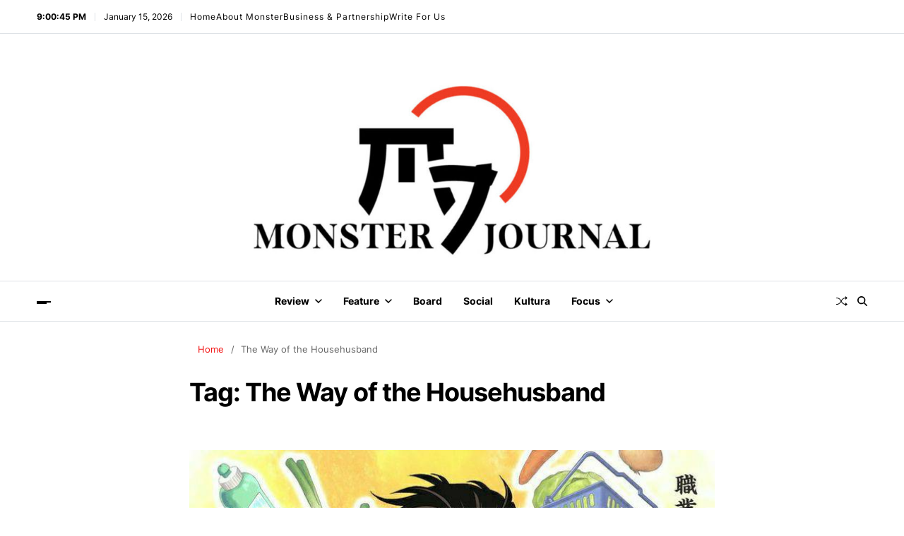

--- FILE ---
content_type: text/html; charset=UTF-8
request_url: https://monsterjournal.com/tag/the-way-of-the-househusband/
body_size: 29333
content:
<!doctype html>
<html lang="en-US" data-theme="light">
<head>
	<meta charset="UTF-8">
	<meta name="viewport" content="width=device-width, initial-scale=1">
	<link rel="profile" href="https://gmpg.org/xfn/11">

	<meta name='robots' content='index, follow, max-image-preview:large, max-snippet:-1, max-video-preview:-1' />

	<!-- This site is optimized with the Yoast SEO plugin v26.7 - https://yoast.com/wordpress/plugins/seo/ -->
	<title>The Way of the Househusband Archives | Monster Journal</title>
	<link rel="canonical" href="https://monsterjournal.com/tag/the-way-of-the-househusband/" />
	<meta property="og:locale" content="en_US" />
	<meta property="og:type" content="article" />
	<meta property="og:title" content="The Way of the Househusband Archives | Monster Journal" />
	<meta property="og:url" content="https://monsterjournal.com/tag/the-way-of-the-househusband/" />
	<meta property="og:site_name" content="Monster Journal" />
	<meta property="og:image" content="https://monsterjournal.com/wp-content/uploads/2024/05/cropped-Logo-2-scaled-1.jpg" />
	<meta property="og:image:width" content="1809" />
	<meta property="og:image:height" content="570" />
	<meta property="og:image:type" content="image/jpeg" />
	<meta name="twitter:card" content="summary_large_image" />
	<meta name="twitter:site" content="@msj_id" />
	<script type="application/ld+json" class="yoast-schema-graph">{"@context":"https://schema.org","@graph":[{"@type":"CollectionPage","@id":"https://monsterjournal.com/tag/the-way-of-the-househusband/","url":"https://monsterjournal.com/tag/the-way-of-the-househusband/","name":"The Way of the Househusband Archives | Monster Journal","isPartOf":{"@id":"https://monsterjournal.com/#website"},"primaryImageOfPage":{"@id":"https://monsterjournal.com/tag/the-way-of-the-househusband/#primaryimage"},"image":{"@id":"https://monsterjournal.com/tag/the-way-of-the-househusband/#primaryimage"},"thumbnailUrl":"https://monsterjournal.com/wp-content/uploads/2022/07/678250.jpg","breadcrumb":{"@id":"https://monsterjournal.com/tag/the-way-of-the-househusband/#breadcrumb"},"inLanguage":"en-US"},{"@type":"ImageObject","inLanguage":"en-US","@id":"https://monsterjournal.com/tag/the-way-of-the-househusband/#primaryimage","url":"https://monsterjournal.com/wp-content/uploads/2022/07/678250.jpg","contentUrl":"https://monsterjournal.com/wp-content/uploads/2022/07/678250.jpg","width":736,"height":414},{"@type":"BreadcrumbList","@id":"https://monsterjournal.com/tag/the-way-of-the-househusband/#breadcrumb","itemListElement":[{"@type":"ListItem","position":1,"name":"Home","item":"https://monsterjournal.com/"},{"@type":"ListItem","position":2,"name":"The Way of the Househusband"}]},{"@type":"WebSite","@id":"https://monsterjournal.com/#website","url":"https://monsterjournal.com/","name":"Monster Journal","description":"The heaven to satisfy your inner nerd, geek, and passion!","publisher":{"@id":"https://monsterjournal.com/#organization"},"alternateName":"MSJ","potentialAction":[{"@type":"SearchAction","target":{"@type":"EntryPoint","urlTemplate":"https://monsterjournal.com/?s={search_term_string}"},"query-input":{"@type":"PropertyValueSpecification","valueRequired":true,"valueName":"search_term_string"}}],"inLanguage":"en-US"},{"@type":"Organization","@id":"https://monsterjournal.com/#organization","name":"Monster Journal","alternateName":"MSJ","url":"https://monsterjournal.com/","logo":{"@type":"ImageObject","inLanguage":"en-US","@id":"https://monsterjournal.com/#/schema/logo/image/","url":"https://monsterjournal.com/wp-content/uploads/2022/04/cropped-cropped-cropped-Logo1.9x1.9.jpg","contentUrl":"https://monsterjournal.com/wp-content/uploads/2022/04/cropped-cropped-cropped-Logo1.9x1.9.jpg","width":512,"height":512,"caption":"Monster Journal"},"image":{"@id":"https://monsterjournal.com/#/schema/logo/image/"},"sameAs":["https://www.facebook.com/monsterjournal","https://x.com/msj_id","https://www.linkedin.com/company/14491062/admin/feed/posts/","https://www.threads.net/@cineradar_official"]}]}</script>
	<!-- / Yoast SEO plugin. -->


<link rel='dns-prefetch' href='//www.googletagmanager.com' />
<link rel='dns-prefetch' href='//fonts.googleapis.com' />
<link rel="alternate" type="application/rss+xml" title="Monster Journal &raquo; Feed" href="https://monsterjournal.com/feed/" />
<link rel="alternate" type="application/rss+xml" title="Monster Journal &raquo; Comments Feed" href="https://monsterjournal.com/comments/feed/" />
<script id="wpp-js" src="https://monsterjournal.com/wp-content/plugins/wordpress-popular-posts/assets/js/wpp.min.js?ver=7.3.6" data-sampling="0" data-sampling-rate="100" data-api-url="https://monsterjournal.com/wp-json/wordpress-popular-posts" data-post-id="0" data-token="f878d5b6d2" data-lang="0" data-debug="0"></script>
<link rel="alternate" type="application/rss+xml" title="Monster Journal &raquo; The Way of the Househusband Tag Feed" href="https://monsterjournal.com/tag/the-way-of-the-househusband/feed/" />
<style id='wp-img-auto-sizes-contain-inline-css'>
img:is([sizes=auto i],[sizes^="auto," i]){contain-intrinsic-size:3000px 1500px}
/*# sourceURL=wp-img-auto-sizes-contain-inline-css */
</style>

<style id='wp-emoji-styles-inline-css'>

	img.wp-smiley, img.emoji {
		display: inline !important;
		border: none !important;
		box-shadow: none !important;
		height: 1em !important;
		width: 1em !important;
		margin: 0 0.07em !important;
		vertical-align: -0.1em !important;
		background: none !important;
		padding: 0 !important;
	}
/*# sourceURL=wp-emoji-styles-inline-css */
</style>
<link rel='stylesheet' id='wp-block-library-css' href='https://monsterjournal.com/wp-includes/css/dist/block-library/style.min.css?ver=6.9' media='all' />
<style id='wp-block-library-theme-inline-css'>
.wp-block-audio :where(figcaption){color:#555;font-size:13px;text-align:center}.is-dark-theme .wp-block-audio :where(figcaption){color:#ffffffa6}.wp-block-audio{margin:0 0 1em}.wp-block-code{border:1px solid #ccc;border-radius:4px;font-family:Menlo,Consolas,monaco,monospace;padding:.8em 1em}.wp-block-embed :where(figcaption){color:#555;font-size:13px;text-align:center}.is-dark-theme .wp-block-embed :where(figcaption){color:#ffffffa6}.wp-block-embed{margin:0 0 1em}.blocks-gallery-caption{color:#555;font-size:13px;text-align:center}.is-dark-theme .blocks-gallery-caption{color:#ffffffa6}:root :where(.wp-block-image figcaption){color:#555;font-size:13px;text-align:center}.is-dark-theme :root :where(.wp-block-image figcaption){color:#ffffffa6}.wp-block-image{margin:0 0 1em}.wp-block-pullquote{border-bottom:4px solid;border-top:4px solid;color:currentColor;margin-bottom:1.75em}.wp-block-pullquote :where(cite),.wp-block-pullquote :where(footer),.wp-block-pullquote__citation{color:currentColor;font-size:.8125em;font-style:normal;text-transform:uppercase}.wp-block-quote{border-left:.25em solid;margin:0 0 1.75em;padding-left:1em}.wp-block-quote cite,.wp-block-quote footer{color:currentColor;font-size:.8125em;font-style:normal;position:relative}.wp-block-quote:where(.has-text-align-right){border-left:none;border-right:.25em solid;padding-left:0;padding-right:1em}.wp-block-quote:where(.has-text-align-center){border:none;padding-left:0}.wp-block-quote.is-large,.wp-block-quote.is-style-large,.wp-block-quote:where(.is-style-plain){border:none}.wp-block-search .wp-block-search__label{font-weight:700}.wp-block-search__button{border:1px solid #ccc;padding:.375em .625em}:where(.wp-block-group.has-background){padding:1.25em 2.375em}.wp-block-separator.has-css-opacity{opacity:.4}.wp-block-separator{border:none;border-bottom:2px solid;margin-left:auto;margin-right:auto}.wp-block-separator.has-alpha-channel-opacity{opacity:1}.wp-block-separator:not(.is-style-wide):not(.is-style-dots){width:100px}.wp-block-separator.has-background:not(.is-style-dots){border-bottom:none;height:1px}.wp-block-separator.has-background:not(.is-style-wide):not(.is-style-dots){height:2px}.wp-block-table{margin:0 0 1em}.wp-block-table td,.wp-block-table th{word-break:normal}.wp-block-table :where(figcaption){color:#555;font-size:13px;text-align:center}.is-dark-theme .wp-block-table :where(figcaption){color:#ffffffa6}.wp-block-video :where(figcaption){color:#555;font-size:13px;text-align:center}.is-dark-theme .wp-block-video :where(figcaption){color:#ffffffa6}.wp-block-video{margin:0 0 1em}:root :where(.wp-block-template-part.has-background){margin-bottom:0;margin-top:0;padding:1.25em 2.375em}
/*# sourceURL=/wp-includes/css/dist/block-library/theme.min.css */
</style>
<style id='classic-theme-styles-inline-css'>
/*! This file is auto-generated */
.wp-block-button__link{color:#fff;background-color:#32373c;border-radius:9999px;box-shadow:none;text-decoration:none;padding:calc(.667em + 2px) calc(1.333em + 2px);font-size:1.125em}.wp-block-file__button{background:#32373c;color:#fff;text-decoration:none}
/*# sourceURL=/wp-includes/css/classic-themes.min.css */
</style>
<style id='global-styles-inline-css'>
:root{--wp--preset--aspect-ratio--square: 1;--wp--preset--aspect-ratio--4-3: 4/3;--wp--preset--aspect-ratio--3-4: 3/4;--wp--preset--aspect-ratio--3-2: 3/2;--wp--preset--aspect-ratio--2-3: 2/3;--wp--preset--aspect-ratio--16-9: 16/9;--wp--preset--aspect-ratio--9-16: 9/16;--wp--preset--color--black: #000000;--wp--preset--color--cyan-bluish-gray: #abb8c3;--wp--preset--color--white: #ffffff;--wp--preset--color--pale-pink: #f78da7;--wp--preset--color--vivid-red: #cf2e2e;--wp--preset--color--luminous-vivid-orange: #ff6900;--wp--preset--color--luminous-vivid-amber: #fcb900;--wp--preset--color--light-green-cyan: #7bdcb5;--wp--preset--color--vivid-green-cyan: #00d084;--wp--preset--color--pale-cyan-blue: #8ed1fc;--wp--preset--color--vivid-cyan-blue: #0693e3;--wp--preset--color--vivid-purple: #9b51e0;--wp--preset--gradient--vivid-cyan-blue-to-vivid-purple: linear-gradient(135deg,rgb(6,147,227) 0%,rgb(155,81,224) 100%);--wp--preset--gradient--light-green-cyan-to-vivid-green-cyan: linear-gradient(135deg,rgb(122,220,180) 0%,rgb(0,208,130) 100%);--wp--preset--gradient--luminous-vivid-amber-to-luminous-vivid-orange: linear-gradient(135deg,rgb(252,185,0) 0%,rgb(255,105,0) 100%);--wp--preset--gradient--luminous-vivid-orange-to-vivid-red: linear-gradient(135deg,rgb(255,105,0) 0%,rgb(207,46,46) 100%);--wp--preset--gradient--very-light-gray-to-cyan-bluish-gray: linear-gradient(135deg,rgb(238,238,238) 0%,rgb(169,184,195) 100%);--wp--preset--gradient--cool-to-warm-spectrum: linear-gradient(135deg,rgb(74,234,220) 0%,rgb(151,120,209) 20%,rgb(207,42,186) 40%,rgb(238,44,130) 60%,rgb(251,105,98) 80%,rgb(254,248,76) 100%);--wp--preset--gradient--blush-light-purple: linear-gradient(135deg,rgb(255,206,236) 0%,rgb(152,150,240) 100%);--wp--preset--gradient--blush-bordeaux: linear-gradient(135deg,rgb(254,205,165) 0%,rgb(254,45,45) 50%,rgb(107,0,62) 100%);--wp--preset--gradient--luminous-dusk: linear-gradient(135deg,rgb(255,203,112) 0%,rgb(199,81,192) 50%,rgb(65,88,208) 100%);--wp--preset--gradient--pale-ocean: linear-gradient(135deg,rgb(255,245,203) 0%,rgb(182,227,212) 50%,rgb(51,167,181) 100%);--wp--preset--gradient--electric-grass: linear-gradient(135deg,rgb(202,248,128) 0%,rgb(113,206,126) 100%);--wp--preset--gradient--midnight: linear-gradient(135deg,rgb(2,3,129) 0%,rgb(40,116,252) 100%);--wp--preset--font-size--small: 13px;--wp--preset--font-size--medium: 20px;--wp--preset--font-size--large: 36px;--wp--preset--font-size--x-large: 42px;--wp--preset--spacing--20: 0.44rem;--wp--preset--spacing--30: 0.67rem;--wp--preset--spacing--40: 1rem;--wp--preset--spacing--50: 1.5rem;--wp--preset--spacing--60: 2.25rem;--wp--preset--spacing--70: 3.38rem;--wp--preset--spacing--80: 5.06rem;--wp--preset--shadow--natural: 6px 6px 9px rgba(0, 0, 0, 0.2);--wp--preset--shadow--deep: 12px 12px 50px rgba(0, 0, 0, 0.4);--wp--preset--shadow--sharp: 6px 6px 0px rgba(0, 0, 0, 0.2);--wp--preset--shadow--outlined: 6px 6px 0px -3px rgb(255, 255, 255), 6px 6px rgb(0, 0, 0);--wp--preset--shadow--crisp: 6px 6px 0px rgb(0, 0, 0);}:where(.is-layout-flex){gap: 0.5em;}:where(.is-layout-grid){gap: 0.5em;}body .is-layout-flex{display: flex;}.is-layout-flex{flex-wrap: wrap;align-items: center;}.is-layout-flex > :is(*, div){margin: 0;}body .is-layout-grid{display: grid;}.is-layout-grid > :is(*, div){margin: 0;}:where(.wp-block-columns.is-layout-flex){gap: 2em;}:where(.wp-block-columns.is-layout-grid){gap: 2em;}:where(.wp-block-post-template.is-layout-flex){gap: 1.25em;}:where(.wp-block-post-template.is-layout-grid){gap: 1.25em;}.has-black-color{color: var(--wp--preset--color--black) !important;}.has-cyan-bluish-gray-color{color: var(--wp--preset--color--cyan-bluish-gray) !important;}.has-white-color{color: var(--wp--preset--color--white) !important;}.has-pale-pink-color{color: var(--wp--preset--color--pale-pink) !important;}.has-vivid-red-color{color: var(--wp--preset--color--vivid-red) !important;}.has-luminous-vivid-orange-color{color: var(--wp--preset--color--luminous-vivid-orange) !important;}.has-luminous-vivid-amber-color{color: var(--wp--preset--color--luminous-vivid-amber) !important;}.has-light-green-cyan-color{color: var(--wp--preset--color--light-green-cyan) !important;}.has-vivid-green-cyan-color{color: var(--wp--preset--color--vivid-green-cyan) !important;}.has-pale-cyan-blue-color{color: var(--wp--preset--color--pale-cyan-blue) !important;}.has-vivid-cyan-blue-color{color: var(--wp--preset--color--vivid-cyan-blue) !important;}.has-vivid-purple-color{color: var(--wp--preset--color--vivid-purple) !important;}.has-black-background-color{background-color: var(--wp--preset--color--black) !important;}.has-cyan-bluish-gray-background-color{background-color: var(--wp--preset--color--cyan-bluish-gray) !important;}.has-white-background-color{background-color: var(--wp--preset--color--white) !important;}.has-pale-pink-background-color{background-color: var(--wp--preset--color--pale-pink) !important;}.has-vivid-red-background-color{background-color: var(--wp--preset--color--vivid-red) !important;}.has-luminous-vivid-orange-background-color{background-color: var(--wp--preset--color--luminous-vivid-orange) !important;}.has-luminous-vivid-amber-background-color{background-color: var(--wp--preset--color--luminous-vivid-amber) !important;}.has-light-green-cyan-background-color{background-color: var(--wp--preset--color--light-green-cyan) !important;}.has-vivid-green-cyan-background-color{background-color: var(--wp--preset--color--vivid-green-cyan) !important;}.has-pale-cyan-blue-background-color{background-color: var(--wp--preset--color--pale-cyan-blue) !important;}.has-vivid-cyan-blue-background-color{background-color: var(--wp--preset--color--vivid-cyan-blue) !important;}.has-vivid-purple-background-color{background-color: var(--wp--preset--color--vivid-purple) !important;}.has-black-border-color{border-color: var(--wp--preset--color--black) !important;}.has-cyan-bluish-gray-border-color{border-color: var(--wp--preset--color--cyan-bluish-gray) !important;}.has-white-border-color{border-color: var(--wp--preset--color--white) !important;}.has-pale-pink-border-color{border-color: var(--wp--preset--color--pale-pink) !important;}.has-vivid-red-border-color{border-color: var(--wp--preset--color--vivid-red) !important;}.has-luminous-vivid-orange-border-color{border-color: var(--wp--preset--color--luminous-vivid-orange) !important;}.has-luminous-vivid-amber-border-color{border-color: var(--wp--preset--color--luminous-vivid-amber) !important;}.has-light-green-cyan-border-color{border-color: var(--wp--preset--color--light-green-cyan) !important;}.has-vivid-green-cyan-border-color{border-color: var(--wp--preset--color--vivid-green-cyan) !important;}.has-pale-cyan-blue-border-color{border-color: var(--wp--preset--color--pale-cyan-blue) !important;}.has-vivid-cyan-blue-border-color{border-color: var(--wp--preset--color--vivid-cyan-blue) !important;}.has-vivid-purple-border-color{border-color: var(--wp--preset--color--vivid-purple) !important;}.has-vivid-cyan-blue-to-vivid-purple-gradient-background{background: var(--wp--preset--gradient--vivid-cyan-blue-to-vivid-purple) !important;}.has-light-green-cyan-to-vivid-green-cyan-gradient-background{background: var(--wp--preset--gradient--light-green-cyan-to-vivid-green-cyan) !important;}.has-luminous-vivid-amber-to-luminous-vivid-orange-gradient-background{background: var(--wp--preset--gradient--luminous-vivid-amber-to-luminous-vivid-orange) !important;}.has-luminous-vivid-orange-to-vivid-red-gradient-background{background: var(--wp--preset--gradient--luminous-vivid-orange-to-vivid-red) !important;}.has-very-light-gray-to-cyan-bluish-gray-gradient-background{background: var(--wp--preset--gradient--very-light-gray-to-cyan-bluish-gray) !important;}.has-cool-to-warm-spectrum-gradient-background{background: var(--wp--preset--gradient--cool-to-warm-spectrum) !important;}.has-blush-light-purple-gradient-background{background: var(--wp--preset--gradient--blush-light-purple) !important;}.has-blush-bordeaux-gradient-background{background: var(--wp--preset--gradient--blush-bordeaux) !important;}.has-luminous-dusk-gradient-background{background: var(--wp--preset--gradient--luminous-dusk) !important;}.has-pale-ocean-gradient-background{background: var(--wp--preset--gradient--pale-ocean) !important;}.has-electric-grass-gradient-background{background: var(--wp--preset--gradient--electric-grass) !important;}.has-midnight-gradient-background{background: var(--wp--preset--gradient--midnight) !important;}.has-small-font-size{font-size: var(--wp--preset--font-size--small) !important;}.has-medium-font-size{font-size: var(--wp--preset--font-size--medium) !important;}.has-large-font-size{font-size: var(--wp--preset--font-size--large) !important;}.has-x-large-font-size{font-size: var(--wp--preset--font-size--x-large) !important;}
:where(.wp-block-post-template.is-layout-flex){gap: 1.25em;}:where(.wp-block-post-template.is-layout-grid){gap: 1.25em;}
:where(.wp-block-term-template.is-layout-flex){gap: 1.25em;}:where(.wp-block-term-template.is-layout-grid){gap: 1.25em;}
:where(.wp-block-columns.is-layout-flex){gap: 2em;}:where(.wp-block-columns.is-layout-grid){gap: 2em;}
:root :where(.wp-block-pullquote){font-size: 1.5em;line-height: 1.6;}
/*# sourceURL=global-styles-inline-css */
</style>
<link rel='stylesheet' id='SFSImainCss-css' href='https://monsterjournal.com/wp-content/plugins/ultimate-social-media-icons/css/sfsi-style.css?ver=2.9.6' media='all' />
<link rel='stylesheet' id='wordpress-popular-posts-css-css' href='https://monsterjournal.com/wp-content/plugins/wordpress-popular-posts/assets/css/wpp.css?ver=7.3.6' media='all' />
<link rel='stylesheet' id='wpmagazine-modules-lite-google-fonts-css' href='https://fonts.googleapis.com/css?family=Roboto%3A400%2C100%2C300%2C400%2C500%2C700%2C900%7CYanone+Kaffeesatz%3A200%2C300%2C400%2C500%2C600%2C700%7COpen+Sans%3A300%2C400%2C600%2C700%2C800%7CRoboto+Slab%3A100%2C200%2C300%2C400%2C500%2C600%2C700%2C800%2C900%7CPoppins%3A100%2C200%2C300%2C400%2C500%2C600%2C700%2C800%2C900&#038;subset=latin%2Clatin-ext' media='all' />
<link rel='stylesheet' id='fontawesome-css' href='https://monsterjournal.com/wp-content/plugins/wp-magazine-modules-lite/includes/assets/library/fontawesome/css/all.min.css?ver=5.12.1' media='all' />
<link rel='stylesheet' id='wpmagazine-modules-lite-frontend-css' href='https://monsterjournal.com/wp-content/plugins/wp-magazine-modules-lite/includes/assets/css/build.css?ver=1.1.3' media='all' />
<link rel='stylesheet' id='slick-slider-css' href='https://monsterjournal.com/wp-content/plugins/wp-magazine-modules-lite/includes/assets/library/slick-slider/css/slick.css?ver=1.8.0' media='all' />
<link rel='stylesheet' id='slick-slider-theme-css' href='https://monsterjournal.com/wp-content/plugins/wp-magazine-modules-lite/includes/assets/library/slick-slider/css/slick-theme.css?ver=1.8.0' media='all' />
<link rel='stylesheet' id='swiper-css' href='https://monsterjournal.com/wp-content/plugins/elementor/assets/lib/swiper/v8/css/swiper.min.css?ver=8.4.5' media='all' />
<link rel='stylesheet' id='magze-style-css' href='https://monsterjournal.com/wp-content/themes/magze/style.css?ver=1.0.10' media='all' />
<style id='magze-style-inline-css'>
:root {--global--color-ticker-label-bg:#f7ca00;} @media (min-width: 1000px){.site-description {font-size:18px;}}
.magze-grid-posts-widget{--title-font-size:1.8rem;--content-font-size:1.4rem;--meta-font-size:1.1rem;--cat-font-size:1.2rem}@media (min-width:768px){.magze-grid-posts-widget :where(.magze-grid-3){--title-font-size:1.6rem;--content-font-size:1.3rem}}@media (min-width:992px){.magze-grid-posts-widget :where(.magze-grid-4,.magze-grid-5){--content-font-size:1.3rem}}@media (min-width:1200px){.magze-grid-posts-widget :where(.magze-grid-4,.magze-grid-5){--title-font-size:1.6rem}.magze-grid-posts-widget :where(.magze-grid-4,.magze-grid-5) .magze-entry-meta .meta-text svg{width:1.2rem;height:1.2rem}}.magze-grid-posts-widget .magze-article-block-wrapper{height:100%}.magze-grid-posts-widget .article-image{position:relative}.magze-grid-posts-widget .article-image img{display:block;width:100%;height:auto}.magze-grid-posts-widget .article-details{position:relative;z-index:1}.magze-grid-posts-widget .article-image+.article-details{padding-top:2rem}.magze-grid-posts-widget .entry-categories{margin:0;margin-bottom:1.2rem}.magze-grid-posts-widget .article-excerpt,.magze-grid-posts-widget .magze-entry-meta{margin-top:.8rem}.magze-grid-posts-widget .article-read-more{margin-top:.6rem}.magze-grid-posts-widget .article-title{font-size:var(--title-font-size)}.magze-grid-posts-widget .article-excerpt{font-size:var(--content-font-size)}.magze-grid-posts-widget .entry-categories a{font-size:var(--cat-font-size)}.magze-grid-posts-widget .magze-entry-meta{font-size:var(--meta-font-size)}.magze-footer-widgets .magze-grid-posts-widget .col{width:100%}@media (min-width:1000px){.magze-secondary-column .magze-grid-posts-widget .row{--uf-gutter-x:1.4rem;--uf-gutter-y:2rem}.magze-secondary-column .magze-grid-posts-widget .magze-grid-2{--title-font-size:1.4rem;--content-font-size:1.2rem}.magze-secondary-column .magze-grid-posts-widget :not(.magze-grid-2) .col{width:100%}}
.magze-single-col-posts-widget .magze-article-block-wrapper{display:flex;flex-direction:column;justify-content:flex-start;gap:2.4rem;max-width:100%}.magze-single-col-posts-widget .magze-article-block-wrapper .article-image{position:relative}.magze-single-col-posts-widget .magze-article-block-wrapper .article-title{font-size:2rem}.magze-single-col-posts-widget .magze-article-block-wrapper .magze-entry-meta{padding-top:1rem}.magze-single-col-posts-widget .magze-article-block-wrapper .article-excerpt,.magze-single-col-posts-widget .magze-article-block-wrapper .article-read-more{margin-top:1rem}@media (min-width:768px){.magze-single-col-posts-widget .magze-article-block-wrapper{flex-direction:row;align-items:center}.magze-single-col-posts-widget .magze-article-block-wrapper .article-image{flex-basis:55%}.magze-single-col-posts-widget .magze-article-block-wrapper .article-image+.article-details{flex-basis:45%}}.magze-footer-widgets .magze-single-col-posts-widget .magze-article-block-wrapper{flex-direction:column;align-items:flex-start}.magze-footer-widgets .magze-single-col-posts-widget .magze-article-block-wrapper .article-details{flex-basis:100%}@media (min-width:1000px){.magze-secondary-column .magze-single-col-posts-widget .magze-article-block-wrapper{flex-direction:column;align-items:flex-start}.magze-secondary-column .magze-single-col-posts-widget .magze-article-block-wrapper .article-details{flex-basis:100%}}
.magze-popular-posts-widget{--counter-color:var(--global--color-gray-400)}.magze-popular-posts-widget.magze-is-counter-accent{--counter-color:var(--global--color-accent)}.magze-popular-posts-widget :where(.magze-popular-express,.magze-list-posts) .magze-article-block-wrapper{display:flex;align-items:center;gap:1.6rem}.magze-popular-posts-widget .article-counter{font-size:1.8rem;font-style:italic;font-weight:700;text-align:center;flex-shrink:0}.magze-popular-posts-widget .article-counter:where(.style_1,.style_2,.style_3){font-size:3rem;color:var(--counter-color)}.magze-popular-posts-widget .article-counter.style_2::after{content:"";background-color:var(--counter-color);width:6px;height:6px;display:inline-block;margin-left:4px}.magze-popular-posts-widget.magze-border-popular-express .magze-popular-express{padding-bottom:2rem;border-bottom:3px solid var(--global--color-gray-400)}.magze-popular-posts-widget.magze-inverted-popular-express .magze-popular-express .article-counter.style_2::before,.magze-popular-posts-widget.magze-inverted-popular-list .magze-list-posts .article-counter.style_2::before{content:"";background-color:var(--counter-color);width:6px;height:6px;display:inline-block;margin-right:4px}.magze-popular-posts-widget.magze-inverted-popular-express .magze-popular-express .article-counter.style_2::after,.magze-popular-posts-widget.magze-inverted-popular-list .magze-list-posts .article-counter.style_2::after{display:none}.magze-popular-posts-widget .article-counter.style_3{border-right:1px solid var(--global--color-gray-400);padding-right:1.6rem}.magze-popular-posts-widget.magze-inverted-popular-express .magze-popular-express .article-counter.style_3,.magze-popular-posts-widget.magze-inverted-popular-list .magze-list-posts .article-counter.style_3{border-left:1px solid var(--global--color-gray-400);border-right:none;padding-left:1.6rem;padding-right:0}.magze-popular-posts-widget .article-counter:where(.style_4,.style_5){--counter-color:var(--global--color-gray-100);--text-color:#191a1f;width:2.6rem;height:2.6rem;line-height:2.6rem;padding:1rem;color:var(--text-color);background:var(--counter-color);box-sizing:content-box}.magze-popular-posts-widget.magze-is-counter-accent .article-counter:where(.style_4,.style_5){--counter-color:var(--global--color-accent);--text-color:#fff}.magze-popular-posts-widget .article-counter.style_5{border-radius:100%}.magze-popular-posts-widget>div:not(:first-child){margin-top:2rem}.magze-popular-posts-widget .magze-popular-express .entry-image img{width:100%}.magze-popular-posts-widget .magze-popular-express .entry-image{margin-top:0;margin-bottom:2rem}.magze-popular-posts-widget .magze-popular-express .article-title{font-size:2rem}.magze-popular-posts-widget.magze-big-popular-express .magze-popular-express .article-counter:where(.style_1,.style_2,.style_3){font-size:4rem}.magze-popular-posts-widget.magze-big-popular-express .magze-popular-express .article-counter:where(.style_4,.style_5){font-size:2.6rem;width:3.2rem;height:3.2rem;line-height:3.2rem}.magze-popular-posts-widget .magze-popular-express .article-cat-info .entry-categories{margin-bottom:.6rem}.magze-popular-posts-widget .magze-popular-express .magze-entry-meta{padding-top:.6rem}.magze-inverted-popular-express .magze-popular-express .magze-article-block-wrapper>div:first-of-type,.magze-inverted-popular-list .magze-list-posts .magze-article-block-wrapper>div:first-of-type{order:2}
/*# sourceURL=magze-style-inline-css */
</style>
<link rel='stylesheet' id='magze-google-fonts-css' href='https://monsterjournal.com/wp-content/fonts/33237f087cb12a7a06f6ad3f767cff2a.css' media='all' />
<link rel='stylesheet' id='dashicons-css' href='https://monsterjournal.com/wp-includes/css/dashicons.min.css?ver=6.9' media='all' />
<link rel='stylesheet' id='srpw-style-css' href='https://monsterjournal.com/wp-content/plugins/smart-recent-posts-widget/assets/css/srpw-frontend.css?ver=6.9' media='all' />
<link rel='stylesheet' id='elementor-frontend-css' href='https://monsterjournal.com/wp-content/plugins/elementor/assets/css/frontend.min.css?ver=3.34.1' media='all' />
<link rel='stylesheet' id='eael-general-css' href='https://monsterjournal.com/wp-content/plugins/essential-addons-for-elementor-lite/assets/front-end/css/view/general.min.css?ver=6.5.7' media='all' />
<script src="https://monsterjournal.com/wp-includes/js/jquery/jquery.min.js?ver=3.7.1" id="jquery-core-js"></script>
<script src="https://monsterjournal.com/wp-includes/js/jquery/jquery-migrate.min.js?ver=3.4.1" id="jquery-migrate-js"></script>

<!-- Google tag (gtag.js) snippet added by Site Kit -->
<!-- Google Analytics snippet added by Site Kit -->
<script src="https://www.googletagmanager.com/gtag/js?id=GT-NMJHKJT" id="google_gtagjs-js" async></script>
<script id="google_gtagjs-js-after">
window.dataLayer = window.dataLayer || [];function gtag(){dataLayer.push(arguments);}
gtag("set","linker",{"domains":["monsterjournal.com"]});
gtag("js", new Date());
gtag("set", "developer_id.dZTNiMT", true);
gtag("config", "GT-NMJHKJT");
//# sourceURL=google_gtagjs-js-after
</script>
<link rel="https://api.w.org/" href="https://monsterjournal.com/wp-json/" /><link rel="alternate" title="JSON" type="application/json" href="https://monsterjournal.com/wp-json/wp/v2/tags/896" /><link rel="EditURI" type="application/rsd+xml" title="RSD" href="https://monsterjournal.com/xmlrpc.php?rsd" />
<meta name="generator" content="WordPress 6.9" />
<style id="essential-blocks-global-styles">
            :root {
                --eb-global-primary-color: #101828;
--eb-global-secondary-color: #475467;
--eb-global-tertiary-color: #98A2B3;
--eb-global-text-color: #475467;
--eb-global-heading-color: #1D2939;
--eb-global-link-color: #444CE7;
--eb-global-background-color: #F9FAFB;
--eb-global-button-text-color: #FFFFFF;
--eb-global-button-background-color: #101828;
--eb-gradient-primary-color: linear-gradient(90deg, hsla(259, 84%, 78%, 1) 0%, hsla(206, 67%, 75%, 1) 100%);
--eb-gradient-secondary-color: linear-gradient(90deg, hsla(18, 76%, 85%, 1) 0%, hsla(203, 69%, 84%, 1) 100%);
--eb-gradient-tertiary-color: linear-gradient(90deg, hsla(248, 21%, 15%, 1) 0%, hsla(250, 14%, 61%, 1) 100%);
--eb-gradient-background-color: linear-gradient(90deg, rgb(250, 250, 250) 0%, rgb(233, 233, 233) 49%, rgb(244, 243, 243) 100%);

                --eb-tablet-breakpoint: 1024px;
--eb-mobile-breakpoint: 767px;

            }
            
            
        </style><meta name="generator" content="Site Kit by Google 1.170.0" /><meta name="follow.[base64]" content="Nt1m84WM3HPLkW9VGezy"/>            <style id="wpp-loading-animation-styles">@-webkit-keyframes bgslide{from{background-position-x:0}to{background-position-x:-200%}}@keyframes bgslide{from{background-position-x:0}to{background-position-x:-200%}}.wpp-widget-block-placeholder,.wpp-shortcode-placeholder{margin:0 auto;width:60px;height:3px;background:#dd3737;background:linear-gradient(90deg,#dd3737 0%,#571313 10%,#dd3737 100%);background-size:200% auto;border-radius:3px;-webkit-animation:bgslide 1s infinite linear;animation:bgslide 1s infinite linear}</style>
            <meta name="generator" content="Elementor 3.34.1; features: additional_custom_breakpoints; settings: css_print_method-external, google_font-enabled, font_display-swap">
			<style>
				.e-con.e-parent:nth-of-type(n+4):not(.e-lazyloaded):not(.e-no-lazyload),
				.e-con.e-parent:nth-of-type(n+4):not(.e-lazyloaded):not(.e-no-lazyload) * {
					background-image: none !important;
				}
				@media screen and (max-height: 1024px) {
					.e-con.e-parent:nth-of-type(n+3):not(.e-lazyloaded):not(.e-no-lazyload),
					.e-con.e-parent:nth-of-type(n+3):not(.e-lazyloaded):not(.e-no-lazyload) * {
						background-image: none !important;
					}
				}
				@media screen and (max-height: 640px) {
					.e-con.e-parent:nth-of-type(n+2):not(.e-lazyloaded):not(.e-no-lazyload),
					.e-con.e-parent:nth-of-type(n+2):not(.e-lazyloaded):not(.e-no-lazyload) * {
						background-image: none !important;
					}
				}
			</style>
			<link rel="icon" href="https://monsterjournal.com/wp-content/uploads/2022/04/cropped-cropped-cropped-Logo1.9x1.9-32x32.jpg" sizes="32x32" />
<link rel="icon" href="https://monsterjournal.com/wp-content/uploads/2022/04/cropped-cropped-cropped-Logo1.9x1.9-192x192.jpg" sizes="192x192" />
<link rel="apple-touch-icon" href="https://monsterjournal.com/wp-content/uploads/2022/04/cropped-cropped-cropped-Logo1.9x1.9-180x180.jpg" />
<meta name="msapplication-TileImage" content="https://monsterjournal.com/wp-content/uploads/2022/04/cropped-cropped-cropped-Logo1.9x1.9-270x270.jpg" />
		<style id="wp-custom-css">
			img.centered {
     position:fixed;
     left: 50%;
     top:  50%;
     /*
         if, for instance, the image is 64x64 pixels,
         then "move" it half its width/height to the
         top/left by using negative margins
     */
     margin-left: -32px;
     margin-top:  -32px;
 }
.wp-block-image figcaption {
    font-size: 12px;
}		</style>
			<!-- Fonts Plugin CSS - https://fontsplugin.com/ -->
	<style>
			</style>
	<!-- Fonts Plugin CSS -->
	</head>

<body class="archive tag tag-the-way-of-the-househusband tag-896 wp-custom-logo wp-embed-responsive wp-theme-magze sfsi_actvite_theme_shaded_dark eio-default hfeed has-sticky-menu header_style_1 no-sidebar narrow-container has-sticky-sidebar has-title-line-hover elementor-default elementor-kit-3903">



<div id="page" class="site">

	
	<a class="skip-link screen-reader-text" href="#site-content-wrapper">Skip to content</a>

	
	
<div class="site-header-row-wrapper magze-topbar-row  hide-on-mobile saga-item-border-bottom saga-stack-column">
	<div class="uf-wrapper">
		<div class="magze-topbar-wrapper">
			<div class="magze-topbar-first">
							<div class="magze-components-time" data-settings="{&quot;hour12&quot;:true}"></div>
						<div class="magze-components-date">
				<span>January 15, 2026</span>
			</div>
			<div class="magze-top-nav"><ul id="menu-pages" class="magze-top-menu reset-list-style"><li id="menu-item-4555" class="menu-item menu-item-type-custom menu-item-object-custom menu-item-home menu-item-4555"><a href="https://monsterjournal.com">Home</a></li>
<li id="menu-item-4556" class="menu-item menu-item-type-post_type menu-item-object-page menu-item-4556"><a href="https://monsterjournal.com/about-monster/">About Monster</a></li>
<li id="menu-item-2101" class="menu-item menu-item-type-post_type menu-item-object-page menu-item-2101"><a href="https://monsterjournal.com/business-partnership/">Business &#038; Partnership</a></li>
<li id="menu-item-4553" class="menu-item menu-item-type-post_type menu-item-object-page menu-item-4553"><a href="https://monsterjournal.com/write-for-us/">Write For Us</a></li>
</ul></div>			</div>
			<div class="magze-topbar-last">
							</div>
		</div> 
	</div>
</div>

<header id="masthead" class="site-header-row-wrapper site-header magze-site-header" role="banner" >
	<div class="magze-site-branding-row">
		<div class="uf-wrapper">
			<div class="magze-site-brand-ad-wrapper centered has-text-align-center">
				<div class="magze-site-branding-main">
					
<div class="site-branding">

			<div class="site-logo">
			<a href="https://monsterjournal.com/" class="custom-logo-link" rel="home"><img fetchpriority="high" width="1809" height="446" src="https://monsterjournal.com/wp-content/uploads/2024/05/cropped-Logo-2-scaled-2.jpg" class="custom-logo" alt="Monster Journal" decoding="async" srcset="https://monsterjournal.com/wp-content/uploads/2024/05/cropped-Logo-2-scaled-2.jpg 1809w, https://monsterjournal.com/wp-content/uploads/2024/05/cropped-Logo-2-scaled-2-300x74.jpg 300w, https://monsterjournal.com/wp-content/uploads/2024/05/cropped-Logo-2-scaled-2-1024x252.jpg 1024w, https://monsterjournal.com/wp-content/uploads/2024/05/cropped-Logo-2-scaled-2-768x189.jpg 768w, https://monsterjournal.com/wp-content/uploads/2024/05/cropped-Logo-2-scaled-2-1536x379.jpg 1536w" sizes="(max-width: 1809px) 100vw, 1809px" /></a>		</div>
					<div class="screen-reader-text"><a href="https://monsterjournal.com/" rel="home">Monster Journal</a></div>
			
	</div><!-- .site-branding -->
				</div>
							</div>
		</div> <!-- .wrapper -->
	</div>
</header>

<div class="site-header-row-wrapper magze-primary-bar-row sticky-menu sticky-style-normal saga-item-border-top saga-item-border-bottom">
	<div class="primary-bar-row-wrapper">
		<div class="uf-wrapper">
			<div class="magze-primary-bar-wrapper">

						<div class="magze-offcanvas-toggle">
			<button class="magze-off-canvas-btn toggle toggle-off-canvas toggle-canvas-modal" data-modal=".magze-canvas-block" data-body-class="showing-offcanvas-modal" data-focus=".magze-off-canvas-close" aria-expanded="false">
				<span class="off-canvas-bars">
					<span class="bar-one"></span>
					<span class="bar-two"></span>
				</span>
				<span class="toggle-text screen-reader-text">
					Off Canvas				</span>
			</button>
		</div>
				<div id="site-navigation" class="main-navigation magze-primary-nav center-aligned-menu">
			
							<nav class="primary-menu-wrapper" aria-label="Primary">
					<ul class="primary-menu reset-list-style">
					<li id="menu-item-272" class="menu-item menu-item-type-taxonomy menu-item-object-category menu-item-has-children menu-item-272"><a href="https://monsterjournal.com/category/review/">Review<span class="icon"><svg class="svg-icon" aria-hidden="true" role="img" focusable="false" xmlns="http://www.w3.org/2000/svg" width="20" height="12" viewBox="0 0 20 12"><polygon fill="" fill-rule="evenodd" points="1319.899 365.778 1327.678 358 1329.799 360.121 1319.899 370.021 1310 360.121 1312.121 358" transform="translate(-1310 -358)" /></svg></span></a>
<ul class="sub-menu">
	<li id="menu-item-273" class="menu-item menu-item-type-taxonomy menu-item-object-category menu-item-273"><a href="https://monsterjournal.com/category/review/film/">Film</a></li>
	<li id="menu-item-2025" class="menu-item menu-item-type-taxonomy menu-item-object-category menu-item-2025"><a href="https://monsterjournal.com/category/review/anime/">Anime</a></li>
	<li id="menu-item-4503" class="menu-item menu-item-type-taxonomy menu-item-object-category menu-item-4503"><a href="https://monsterjournal.com/category/review/series/">Series</a></li>
</ul>
</li>
<li id="menu-item-275" class="menu-item menu-item-type-taxonomy menu-item-object-category menu-item-has-children menu-item-275"><a href="https://monsterjournal.com/category/feature/">Feature<span class="icon"><svg class="svg-icon" aria-hidden="true" role="img" focusable="false" xmlns="http://www.w3.org/2000/svg" width="20" height="12" viewBox="0 0 20 12"><polygon fill="" fill-rule="evenodd" points="1319.899 365.778 1327.678 358 1329.799 360.121 1319.899 370.021 1310 360.121 1312.121 358" transform="translate(-1310 -358)" /></svg></span></a>
<ul class="sub-menu">
	<li id="menu-item-2186" class="menu-item menu-item-type-taxonomy menu-item-object-category menu-item-2186"><a href="https://monsterjournal.com/category/feature/cinemonster/">CineMonster</a></li>
	<li id="menu-item-2697" class="menu-item menu-item-type-taxonomy menu-item-object-category menu-item-2697"><a href="https://monsterjournal.com/category/feature/animology/">Animology</a></li>
	<li id="menu-item-2184" class="menu-item menu-item-type-taxonomy menu-item-object-category menu-item-2184"><a href="https://monsterjournal.com/category/feature/sartorial/">Sartorial</a></li>
	<li id="menu-item-2587" class="menu-item menu-item-type-taxonomy menu-item-object-category menu-item-2587"><a href="https://monsterjournal.com/category/feature/gameverse/">GameVerse</a></li>
	<li id="menu-item-2026" class="menu-item menu-item-type-taxonomy menu-item-object-category menu-item-2026"><a href="https://monsterjournal.com/category/feature/favefinds/">FaveFinds</a></li>
</ul>
</li>
<li id="menu-item-4478" class="menu-item menu-item-type-taxonomy menu-item-object-category menu-item-4478"><a href="https://monsterjournal.com/category/board/">Board</a></li>
<li id="menu-item-4479" class="menu-item menu-item-type-taxonomy menu-item-object-category menu-item-4479"><a href="https://monsterjournal.com/category/social/">Social</a></li>
<li id="menu-item-5397" class="menu-item menu-item-type-taxonomy menu-item-object-category menu-item-5397"><a href="https://monsterjournal.com/category/kultura/">Kultura</a></li>
<li id="menu-item-4504" class="menu-item menu-item-type-taxonomy menu-item-object-category menu-item-has-children menu-item-4504"><a href="https://monsterjournal.com/category/focus/">Focus<span class="icon"><svg class="svg-icon" aria-hidden="true" role="img" focusable="false" xmlns="http://www.w3.org/2000/svg" width="20" height="12" viewBox="0 0 20 12"><polygon fill="" fill-rule="evenodd" points="1319.899 365.778 1327.678 358 1329.799 360.121 1319.899 370.021 1310 360.121 1312.121 358" transform="translate(-1310 -358)" /></svg></span></a>
<ul class="sub-menu">
	<li id="menu-item-4505" class="menu-item menu-item-type-taxonomy menu-item-object-category menu-item-4505"><a href="https://monsterjournal.com/category/focus/essay-focus/">Essay</a></li>
	<li id="menu-item-4506" class="menu-item menu-item-type-taxonomy menu-item-object-category menu-item-4506"><a href="https://monsterjournal.com/category/focus/interview/">Interview</a></li>
	<li id="menu-item-4507" class="menu-item menu-item-type-taxonomy menu-item-object-category menu-item-4507"><a href="https://monsterjournal.com/category/focus/opinion/">Opinion</a></li>
</ul>
</li>
					</ul>
				</nav><!-- .primary-menu-wrapper -->
					</div>
				<div class="site-branding">
					</div>
		
				<div class="secondary-navigation magze-secondary-nav">
							<a href="/tag/the-way-of-the-househusband/?random-post=1" class="magze-random-post" title="Random Article" rel="nofollow">
			<svg class="svg-icon" aria-hidden="true" role="img" focusable="false" xmlns="http://www.w3.org/2000/svg" width="16" height="16" viewBox="0 0 16 16"><path fill-rule="evenodd" d="M0 3.5A.5.5 0 0 1 .5 3H1c2.202 0 3.827 1.24 4.874 2.418.49.552.865 1.102 1.126 1.532.26-.43.636-.98 1.126-1.532C9.173 4.24 10.798 3 13 3v1c-1.798 0-3.173 1.01-4.126 2.082A9.6 9.6 0 0 0 7.556 8a9.6 9.6 0 0 0 1.317 1.918C9.828 10.99 11.204 12 13 12v1c-2.202 0-3.827-1.24-4.874-2.418A10.6 10.6 0 0 1 7 9.05c-.26.43-.636.98-1.126 1.532C4.827 11.76 3.202 13 1 13H.5a.5.5 0 0 1 0-1H1c1.798 0 3.173-1.01 4.126-2.082A9.6 9.6 0 0 0 6.444 8a9.6 9.6 0 0 0-1.317-1.918C4.172 5.01 2.796 4 1 4H.5a.5.5 0 0 1-.5-.5" /><path d="M13 5.466V1.534a.25.25 0 0 1 .41-.192l2.36 1.966c.12.1.12.284 0 .384l-2.36 1.966a.25.25 0 0 1-.41-.192m0 9v-3.932a.25.25 0 0 1 .41-.192l2.36 1.966c.12.1.12.284 0 .384l-2.36 1.966a.25.25 0 0 1-.41-.192" /></svg>			<span class="screen-reader-text">Random Article</span>
		</a>
					<div class="magze-search-toggle">
				<button class="magze-search-canvas-btn magze-search search-icon toggle-search-block toggle" aria-label="Search" aria-expanded="false" data-block=".magze-search-block" data-body-class="showing-search-block" data-focus=".magze-search-form .search-field">
					<span class="search-label">Search</span>
					<svg class="svg-icon" aria-hidden="true" role="img" focusable="false" xmlns="http://www.w3.org/2000/svg" height="1em" viewBox="0 0 512 512"><path d="M416 208c0 45.9-14.9 88.3-40 122.7L502.6 457.4c12.5 12.5 12.5 32.8 0 45.3s-32.8 12.5-45.3 0L330.7 376c-34.4 25.2-76.8 40-122.7 40C93.1 416 0 322.9 0 208S93.1 0 208 0S416 93.1 416 208zM208 352a144 144 0 1 0 0-288 144 144 0 1 0 0 288z" /></svg>					<svg class="svg-icon" aria-hidden="true" role="img" focusable="false" xmlns="http://www.w3.org/2000/svg" width="16" height="16" viewBox="0 0 16 16"><polygon fill="" fill-rule="evenodd" points="6.852 7.649 .399 1.195 1.445 .149 7.899 6.602 14.352 .149 15.399 1.195 8.945 7.649 15.399 14.102 14.352 15.149 7.899 8.695 1.445 15.149 .399 14.102" /></svg>				</button>
				<div class="magze-search-form magze-canvas-modal">
					<div class="em-search-form-inner">
						<form role="search" aria-label="Search for:" method="get" class="search-form" action="https://monsterjournal.com/">
				<label>
					<span class="screen-reader-text">Search for:</span>
					<input type="search" class="search-field" placeholder="Search &hellip;" value="" name="s" />
				</label>
				<input type="submit" class="search-submit" value="Search" />
			</form>					</div>
				</div>
			</div>
							</div>

			</div>
		</div>
	</div>
</div>

	
	<div id="site-content-wrapper">

	<main id="site-content" role="main" class="wrapper default-max-width">

	<div id="primary" class="content-area" data-template="archive_style_1">

		<div class="primary-content-area-wrapper">

			<div class="magze-breadcrumb-wrapper"><div role="navigation" aria-label="Breadcrumbs" class="breadcrumb-trail breadcrumbs" itemprop="breadcrumb"><div class="reset-list-style"><ul class="trail-items" itemscope itemtype="http://schema.org/BreadcrumbList"><meta name="numberOfItems" content="2" /><meta name="itemListOrder" content="Ascending" /><li itemprop="itemListElement" itemscope itemtype="http://schema.org/ListItem" class="trail-item trail-begin"><a href="https://monsterjournal.com/" rel="home" itemprop="item"><span itemprop="name">Home</span></a><meta itemprop="position" content="1" /></li><li itemprop="itemListElement" itemscope itemtype="http://schema.org/ListItem" class="trail-item trail-end"><span itemprop="item"><span itemprop="name">The Way of the Househusband</span></span><meta itemprop="position" content="2" /></li></ul></div></div></div>			
			
				<header class="page-header">
					<h1 class="page-title">Tag: <span>The Way of the Househusband</span></h1>				</header><!-- .page-header -->

				<div class="magze-posts-lists magze-archive_style_1">
	<article id="post-3066" class="post-3066 post type-post status-publish format-standard has-post-thumbnail hentry category-anime category-review tag-gokushufudou tag-itou-shizuka tag-j-c-staff tag-score-8 tag-the-way-of-the-househusband tag-tsuda-kenjirou">

		<div class="magze-article-block-wrapper magze-card-box">
			
							<div class="entry-image img-animate-zoom magze-rounded-img">
					<a href="https://monsterjournal.com/review-gokushufudou-2021/">
												<figure class="featured-media">
							<img width="600" height="338" src="https://monsterjournal.com/wp-content/uploads/2022/07/678250.jpg" class="attachment-magze-medium-img size-magze-medium-img wp-post-image" alt="" decoding="async" srcset="https://monsterjournal.com/wp-content/uploads/2022/07/678250.jpg 736w, https://monsterjournal.com/wp-content/uploads/2022/07/678250-300x169.jpg 300w" sizes="(max-width: 600px) 100vw, 600px" />						</figure><!-- .featured-media -->
					</a>
				</div><!-- .entry-image -->
			
			<div class="entry-details">

				<header class="entry-header">
							<div class="entry-categories">
			<div class="magze-entry-categories style_5 cat-color-as_color">
				<div class="category-list">
											<span class="screen-reader-text">Categories</span>
										<a href="https://monsterjournal.com/category/review/anime/" rel="category tag">Anime</a> <a href="https://monsterjournal.com/category/review/" rel="category tag">Review</a>				</div>
			</div>
		</div><!-- .entry-categories -->
							<h2 class="entry-title color-accent-hover magze-limit-lines ">
						<a href="https://monsterjournal.com/review-gokushufudou-2021/" class="magze-title-line">Review, Gokushufudou (2021) </a>
					</h2>
															<ul class="magze-entry-meta magze-meta-icon-disabled">
											<li class="magze-meta post-author">
							<span class="meta-text">
								By <a href="https://monsterjournal.com/author/writer-board/" class="text-decoration-none">The Monster Army</a>							</span>
						</li>
												<li class="magze-meta post-date">
							<span class="meta-text">
																July 16, 2022							</span>
						</li>
						
				</ul>
													</header>

				<div class="entry-summary">
					<p>Gokushufudou (The Way of the Househusband) tells the story of a retired yakuza legend Tatsu a.k.a Immortal Dragon who at his prime, took out&hellip;</p>
											<a href="https://monsterjournal.com/review-gokushufudou-2021/" class="magze-btn-link text-decoration-none style_1">
							Read More								<span><svg class="svg-icon" aria-hidden="true" role="img" focusable="false" xmlns="http://www.w3.org/2000/svg" width="16" height="16" viewBox="0 0 16 16"><path fill="currentColor" d="M3.646 1.646a.5.5 0 0 1 .708 0l6 6a.5.5 0 0 1 0 .708l-6 6a.5.5 0 0 1-.708-.708L9.293 8 3.646 2.354a.5.5 0 0 1 0-.708z" /><path fill="currentColor" d="M7.646 1.646a.5.5 0 0 1 .708 0l6 6a.5.5 0 0 1 0 .708l-6 6a.5.5 0 0 1-.708-.708L13.293 8 7.646 2.354a.5.5 0 0 1 0-.708z" /></svg></span>
														</a>
									</div>

				
			</div>
			
		</div>

	</article><!-- #post-3066 -->

	</div><!-- .magze-posts-lists --><div class="magze-nav-pagination center-aligned-pagination">
	</div>

		</div>

	</div><!-- #primary -->

	
</main><!-- #site-content-->


	<div class="before-footer-widget-region  general-widget-area  uf-wa-widget-style_1 saga-title-style-style_1 saga-title-align-left" role="complementary">
		<div class="uf-wrapper">
						<div id="block-257" class="magze-element-block widget magze-widget widget_block widget_media_image"><div class="widget-content"><div class="wp-block-image">
<figure class="aligncenter size-full"><a href="https://discord.gg/Gwm8EZ3PYz"><img decoding="async" width="718" height="150" src="https://monsterjournal.com/wp-content/uploads/2022/04/JOin-Discord-1.jpg" alt="" class="wp-image-2620" srcset="https://monsterjournal.com/wp-content/uploads/2022/04/JOin-Discord-1.jpg 718w, https://monsterjournal.com/wp-content/uploads/2022/04/JOin-Discord-1-300x63.jpg 300w" sizes="(max-width: 718px) 100vw, 718px" /></a></figure>
</div></div></div>					</div>
	</div>
	

	<footer id="colophon" class="site-footer saga-item-border-top inverted-footer saga-title-style-style_2 saga-title-align-center" >
				<div class="uf-wrapper">
			<div class="magze-footer-widgets">
				<div class="row g-4">
												<div class="col-sm-12 footer-common-widget col-md-6 footer-widget-1">
								<div id="block-182" class="magze-element-block widget magze-widget widget_block"><div class="widget-content">
<h1 class="wp-block-heading">MSJ+</h1>
</div></div><div id="block-159" class="magze-element-block widget magze-widget widget_block widget_text"><div class="widget-content">
<p>Monster Journal (monsterjournal.com) is part of <strong><em>MSJ+</em></strong>. The <strong><em>MSJ+</em></strong> is a parent group for many creative platforms from communities to websites and more, including Monster Journal. </p>
</div></div><div id="block-202" class="magze-element-block widget magze-widget widget_block widget_text"><div class="widget-content">
<p>Also join our discord, <strong><em><a href="https://discord.gg/Gwm8EZ3PYz" target="_blank" rel="noreferrer noopener">MSJ+ Asia</a></em></strong>! Check the link below on our social media list!</p>
</div></div><div id="block-258" class="magze-element-block widget magze-widget widget_block"><div class="widget-content">
<div style="height:17px" aria-hidden="true" class="wp-block-spacer"></div>
</div></div><div id="magze_heading_widget-4" class="magze-element-block widget magze-widget magze_heading_widget"><div class="widget-content">			<div class="saga-element-header style_3 saga-title-align-left">
				<div class="saga-element-title-wrapper">
					<h2 class="saga-element-title"><span>FOLLOW US</span></h2>				</div>
									<p class="saga-element-subtitle">Check our social media below!</p>
								</div>
			</div></div><div id="block-255" class="magze-element-block widget magze-widget widget_block"><div class="widget-content">
<ul class="wp-block-social-links has-normal-icon-size is-layout-flex wp-block-social-links-is-layout-flex"><li class="wp-social-link wp-social-link-x  wp-block-social-link"><a href="https://twitter.com/MSJ_ID" class="wp-block-social-link-anchor"><svg width="24" height="24" viewBox="0 0 24 24" version="1.1" xmlns="http://www.w3.org/2000/svg" aria-hidden="true" focusable="false"><path d="M13.982 10.622 20.54 3h-1.554l-5.693 6.618L8.745 3H3.5l6.876 10.007L3.5 21h1.554l6.012-6.989L15.868 21h5.245l-7.131-10.378Zm-2.128 2.474-.697-.997-5.543-7.93H8l4.474 6.4.697.996 5.815 8.318h-2.387l-4.745-6.787Z" /></svg><span class="wp-block-social-link-label screen-reader-text">X</span></a></li>

<li class="wp-social-link wp-social-link-facebook  wp-block-social-link"><a href="https://www.facebook.com/monsterjournal" class="wp-block-social-link-anchor"><svg width="24" height="24" viewBox="0 0 24 24" version="1.1" xmlns="http://www.w3.org/2000/svg" aria-hidden="true" focusable="false"><path d="M12 2C6.5 2 2 6.5 2 12c0 5 3.7 9.1 8.4 9.9v-7H7.9V12h2.5V9.8c0-2.5 1.5-3.9 3.8-3.9 1.1 0 2.2.2 2.2.2v2.5h-1.3c-1.2 0-1.6.8-1.6 1.6V12h2.8l-.4 2.9h-2.3v7C18.3 21.1 22 17 22 12c0-5.5-4.5-10-10-10z"></path></svg><span class="wp-block-social-link-label screen-reader-text">Facebook</span></a></li>

<li class="wp-social-link wp-social-link-instagram  wp-block-social-link"><a href="https://www.instagram.com/cineradar_official/" class="wp-block-social-link-anchor"><svg width="24" height="24" viewBox="0 0 24 24" version="1.1" xmlns="http://www.w3.org/2000/svg" aria-hidden="true" focusable="false"><path d="M12,4.622c2.403,0,2.688,0.009,3.637,0.052c0.877,0.04,1.354,0.187,1.671,0.31c0.42,0.163,0.72,0.358,1.035,0.673 c0.315,0.315,0.51,0.615,0.673,1.035c0.123,0.317,0.27,0.794,0.31,1.671c0.043,0.949,0.052,1.234,0.052,3.637 s-0.009,2.688-0.052,3.637c-0.04,0.877-0.187,1.354-0.31,1.671c-0.163,0.42-0.358,0.72-0.673,1.035 c-0.315,0.315-0.615,0.51-1.035,0.673c-0.317,0.123-0.794,0.27-1.671,0.31c-0.949,0.043-1.233,0.052-3.637,0.052 s-2.688-0.009-3.637-0.052c-0.877-0.04-1.354-0.187-1.671-0.31c-0.42-0.163-0.72-0.358-1.035-0.673 c-0.315-0.315-0.51-0.615-0.673-1.035c-0.123-0.317-0.27-0.794-0.31-1.671C4.631,14.688,4.622,14.403,4.622,12 s0.009-2.688,0.052-3.637c0.04-0.877,0.187-1.354,0.31-1.671c0.163-0.42,0.358-0.72,0.673-1.035 c0.315-0.315,0.615-0.51,1.035-0.673c0.317-0.123,0.794-0.27,1.671-0.31C9.312,4.631,9.597,4.622,12,4.622 M12,3 C9.556,3,9.249,3.01,8.289,3.054C7.331,3.098,6.677,3.25,6.105,3.472C5.513,3.702,5.011,4.01,4.511,4.511 c-0.5,0.5-0.808,1.002-1.038,1.594C3.25,6.677,3.098,7.331,3.054,8.289C3.01,9.249,3,9.556,3,12c0,2.444,0.01,2.751,0.054,3.711 c0.044,0.958,0.196,1.612,0.418,2.185c0.23,0.592,0.538,1.094,1.038,1.594c0.5,0.5,1.002,0.808,1.594,1.038 c0.572,0.222,1.227,0.375,2.185,0.418C9.249,20.99,9.556,21,12,21s2.751-0.01,3.711-0.054c0.958-0.044,1.612-0.196,2.185-0.418 c0.592-0.23,1.094-0.538,1.594-1.038c0.5-0.5,0.808-1.002,1.038-1.594c0.222-0.572,0.375-1.227,0.418-2.185 C20.99,14.751,21,14.444,21,12s-0.01-2.751-0.054-3.711c-0.044-0.958-0.196-1.612-0.418-2.185c-0.23-0.592-0.538-1.094-1.038-1.594 c-0.5-0.5-1.002-0.808-1.594-1.038c-0.572-0.222-1.227-0.375-2.185-0.418C14.751,3.01,14.444,3,12,3L12,3z M12,7.378 c-2.552,0-4.622,2.069-4.622,4.622S9.448,16.622,12,16.622s4.622-2.069,4.622-4.622S14.552,7.378,12,7.378z M12,15 c-1.657,0-3-1.343-3-3s1.343-3,3-3s3,1.343,3,3S13.657,15,12,15z M16.804,6.116c-0.596,0-1.08,0.484-1.08,1.08 s0.484,1.08,1.08,1.08c0.596,0,1.08-0.484,1.08-1.08S17.401,6.116,16.804,6.116z"></path></svg><span class="wp-block-social-link-label screen-reader-text">Instagram</span></a></li>

<li class="wp-social-link wp-social-link-pinterest  wp-block-social-link"><a href="https://id.pinterest.com/radarbahurekso/monster-journal/" class="wp-block-social-link-anchor"><svg width="24" height="24" viewBox="0 0 24 24" version="1.1" xmlns="http://www.w3.org/2000/svg" aria-hidden="true" focusable="false"><path d="M12.289,2C6.617,2,3.606,5.648,3.606,9.622c0,1.846,1.025,4.146,2.666,4.878c0.25,0.111,0.381,0.063,0.439-0.169 c0.044-0.175,0.267-1.029,0.365-1.428c0.032-0.128,0.017-0.237-0.091-0.362C6.445,11.911,6.01,10.75,6.01,9.668 c0-2.777,2.194-5.464,5.933-5.464c3.23,0,5.49,2.108,5.49,5.122c0,3.407-1.794,5.768-4.13,5.768c-1.291,0-2.257-1.021-1.948-2.277 c0.372-1.495,1.089-3.112,1.089-4.191c0-0.967-0.542-1.775-1.663-1.775c-1.319,0-2.379,1.309-2.379,3.059 c0,1.115,0.394,1.869,0.394,1.869s-1.302,5.279-1.54,6.261c-0.405,1.666,0.053,4.368,0.094,4.604 c0.021,0.126,0.167,0.169,0.25,0.063c0.129-0.165,1.699-2.419,2.142-4.051c0.158-0.59,0.817-2.995,0.817-2.995 c0.43,0.784,1.681,1.446,3.013,1.446c3.963,0,6.822-3.494,6.822-7.833C20.394,5.112,16.849,2,12.289,2"></path></svg><span class="wp-block-social-link-label screen-reader-text">Pinterest</span></a></li>

<li class="wp-social-link wp-social-link-linkedin  wp-block-social-link"><a href="https://www.linkedin.com/company/monsterjournal/" class="wp-block-social-link-anchor"><svg width="24" height="24" viewBox="0 0 24 24" version="1.1" xmlns="http://www.w3.org/2000/svg" aria-hidden="true" focusable="false"><path d="M19.7,3H4.3C3.582,3,3,3.582,3,4.3v15.4C3,20.418,3.582,21,4.3,21h15.4c0.718,0,1.3-0.582,1.3-1.3V4.3 C21,3.582,20.418,3,19.7,3z M8.339,18.338H5.667v-8.59h2.672V18.338z M7.004,8.574c-0.857,0-1.549-0.694-1.549-1.548 c0-0.855,0.691-1.548,1.549-1.548c0.854,0,1.547,0.694,1.547,1.548C8.551,7.881,7.858,8.574,7.004,8.574z M18.339,18.338h-2.669 v-4.177c0-0.996-0.017-2.278-1.387-2.278c-1.389,0-1.601,1.086-1.601,2.206v4.249h-2.667v-8.59h2.559v1.174h0.037 c0.356-0.675,1.227-1.387,2.526-1.387c2.703,0,3.203,1.779,3.203,4.092V18.338z"></path></svg><span class="wp-block-social-link-label screen-reader-text">LinkedIn</span></a></li>

<li class="wp-social-link wp-social-link-chain  wp-block-social-link"><a href="https://discord.gg/Gwm8EZ3PYz" class="wp-block-social-link-anchor"><svg width="24" height="24" viewBox="0 0 24 24" version="1.1" xmlns="http://www.w3.org/2000/svg" aria-hidden="true" focusable="false"><path d="M15.6,7.2H14v1.5h1.6c2,0,3.7,1.7,3.7,3.7s-1.7,3.7-3.7,3.7H14v1.5h1.6c2.8,0,5.2-2.3,5.2-5.2,0-2.9-2.3-5.2-5.2-5.2zM4.7,12.4c0-2,1.7-3.7,3.7-3.7H10V7.2H8.4c-2.9,0-5.2,2.3-5.2,5.2,0,2.9,2.3,5.2,5.2,5.2H10v-1.5H8.4c-2,0-3.7-1.7-3.7-3.7zm4.6.9h5.3v-1.5H9.3v1.5z"></path></svg><span class="wp-block-social-link-label screen-reader-text">Link</span></a></li>

<li class="wp-social-link wp-social-link-threads  wp-block-social-link"><a href="https://www.threads.net/@cineradar_official" class="wp-block-social-link-anchor"><svg width="24" height="24" viewBox="0 0 24 24" version="1.1" xmlns="http://www.w3.org/2000/svg" aria-hidden="true" focusable="false"><path d="M16.3 11.3c-.1 0-.2-.1-.2-.1-.1-2.6-1.5-4-3.9-4-1.4 0-2.6.6-3.3 1.7l1.3.9c.5-.8 1.4-1 2-1 .8 0 1.4.2 1.7.7.3.3.5.8.5 1.3-.7-.1-1.4-.2-2.2-.1-2.2.1-3.7 1.4-3.6 3.2 0 .9.5 1.7 1.3 2.2.7.4 1.5.6 2.4.6 1.2-.1 2.1-.5 2.7-1.3.5-.6.8-1.4.9-2.4.6.3 1 .8 1.2 1.3.4.9.4 2.4-.8 3.6-1.1 1.1-2.3 1.5-4.3 1.5-2.1 0-3.8-.7-4.8-2S5.7 14.3 5.7 12c0-2.3.5-4.1 1.5-5.4 1.1-1.3 2.7-2 4.8-2 2.2 0 3.8.7 4.9 2 .5.7.9 1.5 1.2 2.5l1.5-.4c-.3-1.2-.8-2.2-1.5-3.1-1.3-1.7-3.3-2.6-6-2.6-2.6 0-4.7.9-6 2.6C4.9 7.2 4.3 9.3 4.3 12s.6 4.8 1.9 6.4c1.4 1.7 3.4 2.6 6 2.6 2.3 0 4-.6 5.3-2 1.8-1.8 1.7-4 1.1-5.4-.4-.9-1.2-1.7-2.3-2.3zm-4 3.8c-1 .1-2-.4-2-1.3 0-.7.5-1.5 2.1-1.6h.5c.6 0 1.1.1 1.6.2-.2 2.3-1.3 2.7-2.2 2.7z"/></svg><span class="wp-block-social-link-label screen-reader-text">Threads</span></a></li></ul>
</div></div>							</div><!-- .footer-widget-1 -->
														<div class="col-sm-12 footer-common-widget col-md-6 footer-widget-2">
								<div id="block-206" class="magze-element-block widget magze-widget widget_block widget_media_image"><div class="widget-content">
<figure class="wp-block-image size-full"><img decoding="async" src="https://monsterjournal.com/wp-content/uploads/2023/08/Monster-Journal-Ads-Here-Shuna-White.jpg" alt="" class="wp-image-4513"/></figure>
</div></div><div id="block-204" class="magze-element-block widget magze-widget widget_block"><div class="widget-content"><p><a href="http://en.paperblog.com/" rel="paperblog radarkid" title="Paperblog : The best blog articles around" ><br />
<img decoding="async" src="https://m5.paperblog.com/assets/images/logos/minilogo.png" border="0" alt="Paperblog" /><br />
</a></p>
</div></div>							</div><!-- .footer-widget-2 -->
											</div>
			</div>
		</div><!-- wrapper -->
	</footer><!-- #colophon -->
	
	<div class="site-sub-footer inverted-sub-footer">
		<div class="uf-wrapper">
			<div class="magze-footer-siteinfo saga-item-border-top">

				
					<div class="footer-credits">

													<div class="footer-copyright">
								Copyright © 2026 / Monster Journal							</div><!-- .footer-copyright -->
						
													<div class="theme-credit">
								&nbsp;- Powered by <a href="https://unfoldwp.com/products/magze" target = "_blank" rel="designer">Magze</a>.							</div>
						<!-- .theme-credit -->

					</div>
					
				
				
									<div class="site-footer-menu footer-nav-menu">
						<div class="footer-navigation"><ul id="menu-footer" class="magze-footer-menu reset-list-style"><li id="menu-item-2666" class="menu-item menu-item-type-post_type menu-item-object-page menu-item-privacy-policy menu-item-2666"><a rel="privacy-policy" href="https://monsterjournal.com/privacy-policy/">Privacy Policy</a></li>
<li id="menu-item-2668" class="menu-item menu-item-type-post_type menu-item-object-page menu-item-2668"><a href="https://monsterjournal.com/disclaimer/">Disclaimer</a></li>
<li id="menu-item-4558" class="menu-item menu-item-type-post_type menu-item-object-page menu-item-4558"><a href="https://monsterjournal.com/contact-us/">Contact Us</a></li>
<li id="menu-item-5742" class="menu-item menu-item-type-post_type menu-item-object-page menu-item-5742"><a href="https://monsterjournal.com/our-team/">Our Team</a></li>
</ul></div>					</div>
				
			</div><!-- .magze-footer-siteinfo-->
		</div>
	</div>

	



	<a href="#" class="magze-toggle-scroll-top magze-floating-scroll-top fill-children-current-color right" aria-label="Scroll To Top">
		<svg class="svg-icon" aria-hidden="true" role="img" focusable="false" xmlns="http://www.w3.org/2000/svg" width="16" height="16" viewBox="0 0 16 16"><path fill-rule="evenodd" d="M7.646 4.646a.5.5 0 0 1 .708 0l6 6a.5.5 0 0 1-.708.708L8 5.707l-5.646 5.647a.5.5 0 0 1-.708-.708l6-6z" /></svg>	</a>
		</div><!-- #site-content-wrapper -->
</div><!-- #page -->


<div class="magze-canvas-modal magze-canvas-block inverted-offcanvas" role="dialog" aria-modal="true" aria-label="Offcanvas">
	<div class="magze-canvas-header">
				<button class="close-canvas-modal magze-off-canvas-close toggle fill-children-current-color">
			<span class="screen-reader-text">Close Off Canvas</span>
			<svg class="svg-icon" aria-hidden="true" role="img" focusable="false" xmlns="http://www.w3.org/2000/svg" width="20" height="20" viewBox="0 0 320 512"><path d="M310.6 361.4c12.5 12.5 12.5 32.75 0 45.25C304.4 412.9 296.2 416 288 416s-16.38-3.125-22.62-9.375L160 301.3L54.63 406.6C48.38 412.9 40.19 416 32 416S15.63 412.9 9.375 406.6c-12.5-12.5-12.5-32.75 0-45.25l105.4-105.4L9.375 150.6c-12.5-12.5-12.5-32.75 0-45.25s32.75-12.5 45.25 0L160 210.8l105.4-105.4c12.5-12.5 32.75-12.5 45.25 0s12.5 32.75 0 45.25l-105.4 105.4L310.6 361.4z" /></svg>		</button>
	</div>
		<div class="magze-canvas-content magze-secondary-column  saga-title-style-style_8 saga-title-align-left offcanvas-menu-hide-desktop">
				<nav aria-label="Mobile" role="navigation">
			<ul id="magze-mobile-nav" class="magze-responsive-menu reset-list-style">
				<li class="menu-item menu-item-type-taxonomy menu-item-object-category menu-item-has-children menu-item-272"><div class="ancestor-wrapper"><a href="https://monsterjournal.com/category/review/">Review</a><button class="toggle sub-menu-toggle fill-children-current-color" data-toggle-target=".magze-responsive-menu .menu-item-272 > .sub-menu" data-toggle-type="slidetoggle" data-toggle-duration="250" aria-expanded="false"><span class="screen-reader-text">Show sub menu</span><svg class="svg-icon" aria-hidden="true" role="img" focusable="false" xmlns="http://www.w3.org/2000/svg" width="20" height="12" viewBox="0 0 20 12"><polygon fill="" fill-rule="evenodd" points="1319.899 365.778 1327.678 358 1329.799 360.121 1319.899 370.021 1310 360.121 1312.121 358" transform="translate(-1310 -358)" /></svg></button></div><!-- .ancestor-wrapper -->
<ul class="sub-menu">
	<li class="menu-item menu-item-type-taxonomy menu-item-object-category menu-item-273"><div class="ancestor-wrapper"><a href="https://monsterjournal.com/category/review/film/">Film</a></div><!-- .ancestor-wrapper --></li>
	<li class="menu-item menu-item-type-taxonomy menu-item-object-category menu-item-2025"><div class="ancestor-wrapper"><a href="https://monsterjournal.com/category/review/anime/">Anime</a></div><!-- .ancestor-wrapper --></li>
	<li class="menu-item menu-item-type-taxonomy menu-item-object-category menu-item-4503"><div class="ancestor-wrapper"><a href="https://monsterjournal.com/category/review/series/">Series</a></div><!-- .ancestor-wrapper --></li>
</ul>
</li>
<li class="menu-item menu-item-type-taxonomy menu-item-object-category menu-item-has-children menu-item-275"><div class="ancestor-wrapper"><a href="https://monsterjournal.com/category/feature/">Feature</a><button class="toggle sub-menu-toggle fill-children-current-color" data-toggle-target=".magze-responsive-menu .menu-item-275 > .sub-menu" data-toggle-type="slidetoggle" data-toggle-duration="250" aria-expanded="false"><span class="screen-reader-text">Show sub menu</span><svg class="svg-icon" aria-hidden="true" role="img" focusable="false" xmlns="http://www.w3.org/2000/svg" width="20" height="12" viewBox="0 0 20 12"><polygon fill="" fill-rule="evenodd" points="1319.899 365.778 1327.678 358 1329.799 360.121 1319.899 370.021 1310 360.121 1312.121 358" transform="translate(-1310 -358)" /></svg></button></div><!-- .ancestor-wrapper -->
<ul class="sub-menu">
	<li class="menu-item menu-item-type-taxonomy menu-item-object-category menu-item-2186"><div class="ancestor-wrapper"><a href="https://monsterjournal.com/category/feature/cinemonster/">CineMonster</a></div><!-- .ancestor-wrapper --></li>
	<li class="menu-item menu-item-type-taxonomy menu-item-object-category menu-item-2697"><div class="ancestor-wrapper"><a href="https://monsterjournal.com/category/feature/animology/">Animology</a></div><!-- .ancestor-wrapper --></li>
	<li class="menu-item menu-item-type-taxonomy menu-item-object-category menu-item-2184"><div class="ancestor-wrapper"><a href="https://monsterjournal.com/category/feature/sartorial/">Sartorial</a></div><!-- .ancestor-wrapper --></li>
	<li class="menu-item menu-item-type-taxonomy menu-item-object-category menu-item-2587"><div class="ancestor-wrapper"><a href="https://monsterjournal.com/category/feature/gameverse/">GameVerse</a></div><!-- .ancestor-wrapper --></li>
	<li class="menu-item menu-item-type-taxonomy menu-item-object-category menu-item-2026"><div class="ancestor-wrapper"><a href="https://monsterjournal.com/category/feature/favefinds/">FaveFinds</a></div><!-- .ancestor-wrapper --></li>
</ul>
</li>
<li class="menu-item menu-item-type-taxonomy menu-item-object-category menu-item-4478"><div class="ancestor-wrapper"><a href="https://monsterjournal.com/category/board/">Board</a></div><!-- .ancestor-wrapper --></li>
<li class="menu-item menu-item-type-taxonomy menu-item-object-category menu-item-4479"><div class="ancestor-wrapper"><a href="https://monsterjournal.com/category/social/">Social</a></div><!-- .ancestor-wrapper --></li>
<li class="menu-item menu-item-type-taxonomy menu-item-object-category menu-item-5397"><div class="ancestor-wrapper"><a href="https://monsterjournal.com/category/kultura/">Kultura</a></div><!-- .ancestor-wrapper --></li>
<li class="menu-item menu-item-type-taxonomy menu-item-object-category menu-item-has-children menu-item-4504"><div class="ancestor-wrapper"><a href="https://monsterjournal.com/category/focus/">Focus</a><button class="toggle sub-menu-toggle fill-children-current-color" data-toggle-target=".magze-responsive-menu .menu-item-4504 > .sub-menu" data-toggle-type="slidetoggle" data-toggle-duration="250" aria-expanded="false"><span class="screen-reader-text">Show sub menu</span><svg class="svg-icon" aria-hidden="true" role="img" focusable="false" xmlns="http://www.w3.org/2000/svg" width="20" height="12" viewBox="0 0 20 12"><polygon fill="" fill-rule="evenodd" points="1319.899 365.778 1327.678 358 1329.799 360.121 1319.899 370.021 1310 360.121 1312.121 358" transform="translate(-1310 -358)" /></svg></button></div><!-- .ancestor-wrapper -->
<ul class="sub-menu">
	<li class="menu-item menu-item-type-taxonomy menu-item-object-category menu-item-4505"><div class="ancestor-wrapper"><a href="https://monsterjournal.com/category/focus/essay-focus/">Essay</a></div><!-- .ancestor-wrapper --></li>
	<li class="menu-item menu-item-type-taxonomy menu-item-object-category menu-item-4506"><div class="ancestor-wrapper"><a href="https://monsterjournal.com/category/focus/interview/">Interview</a></div><!-- .ancestor-wrapper --></li>
	<li class="menu-item menu-item-type-taxonomy menu-item-object-category menu-item-4507"><div class="ancestor-wrapper"><a href="https://monsterjournal.com/category/focus/opinion/">Opinion</a></div><!-- .ancestor-wrapper --></li>
</ul>
</li>
			</ul>
		</nav>
		<div id="nav_menu-15" class="magze-element-block widget magze-widget widget_nav_menu"><div class="widget-content"><div class="widget-title-wrapper"><h2 class="widget-title"><span>INTERESTING STORIES</span></h2></div><div class="menu-tags-container"><ul id="menu-tags" class="menu"><li id="menu-item-4585" class="menu-item menu-item-type-custom menu-item-object-custom menu-item-4585"><a href="https://monsterjournal.com/film-score/">Score Library</a></li>
<li id="menu-item-4531" class="menu-item menu-item-type-taxonomy menu-item-object-post_tag menu-item-4531"><a href="https://monsterjournal.com/tag/marvel-studios/">Marvel Studios</a></li>
<li id="menu-item-4533" class="menu-item menu-item-type-taxonomy menu-item-object-post_tag menu-item-4533"><a href="https://monsterjournal.com/tag/dc-films/">DC Films</a></li>
<li id="menu-item-4535" class="menu-item menu-item-type-taxonomy menu-item-object-post_tag menu-item-4535"><a href="https://monsterjournal.com/tag/detective-conan/">Detective Conan</a></li>
<li id="menu-item-4537" class="menu-item menu-item-type-taxonomy menu-item-object-post_tag menu-item-4537"><a href="https://monsterjournal.com/tag/isekai/">Isekai</a></li>
<li id="menu-item-4539" class="menu-item menu-item-type-taxonomy menu-item-object-post_tag menu-item-4539"><a href="https://monsterjournal.com/tag/makoto-shinkai/">Makoto Shinkai</a></li>
<li id="menu-item-4578" class="menu-item menu-item-type-taxonomy menu-item-object-post_tag menu-item-4578"><a href="https://monsterjournal.com/tag/woke-culture/">Woke Culture</a></li>
<li id="menu-item-4579" class="menu-item menu-item-type-taxonomy menu-item-object-post_tag menu-item-4579"><a href="https://monsterjournal.com/tag/j-k-rowling/">J.K Rowling</a></li>
</ul></div></div></div>	</div>
</div>

<script type="speculationrules">
{"prefetch":[{"source":"document","where":{"and":[{"href_matches":"/*"},{"not":{"href_matches":["/wp-*.php","/wp-admin/*","/wp-content/uploads/*","/wp-content/*","/wp-content/plugins/*","/wp-content/themes/magze/*","/*\\?(.+)"]}},{"not":{"selector_matches":"a[rel~=\"nofollow\"]"}},{"not":{"selector_matches":".no-prefetch, .no-prefetch a"}}]},"eagerness":"conservative"}]}
</script>
        <script>
            // Do not change this comment line otherwise Speed Optimizer won't be able to detect this script

            (function () {
                const calculateParentDistance = (child, parent) => {
                    let count = 0;
                    let currentElement = child;

                    // Traverse up the DOM tree until we reach parent or the top of the DOM
                    while (currentElement && currentElement !== parent) {
                        currentElement = currentElement.parentNode;
                        count++;
                    }

                    // If parent was not found in the hierarchy, return -1
                    if (!currentElement) {
                        return -1; // Indicates parent is not an ancestor of element
                    }

                    return count; // Number of layers between element and parent
                }
                const isMatchingClass = (linkRule, href, classes, ids) => {
                    return classes.includes(linkRule.value)
                }
                const isMatchingId = (linkRule, href, classes, ids) => {
                    return ids.includes(linkRule.value)
                }
                const isMatchingDomain = (linkRule, href, classes, ids) => {
                    if(!URL.canParse(href)) {
                        return false
                    }

                    const url = new URL(href)
                    const host = url.host
                    const hostsToMatch = [host]

                    if(host.startsWith('www.')) {
                        hostsToMatch.push(host.substring(4))
                    } else {
                        hostsToMatch.push('www.' + host)
                    }

                    return hostsToMatch.includes(linkRule.value)
                }
                const isMatchingExtension = (linkRule, href, classes, ids) => {
                    if(!URL.canParse(href)) {
                        return false
                    }

                    const url = new URL(href)

                    return url.pathname.endsWith('.' + linkRule.value)
                }
                const isMatchingSubdirectory = (linkRule, href, classes, ids) => {
                    if(!URL.canParse(href)) {
                        return false
                    }

                    const url = new URL(href)

                    return url.pathname.startsWith('/' + linkRule.value + '/')
                }
                const isMatchingProtocol = (linkRule, href, classes, ids) => {
                    if(!URL.canParse(href)) {
                        return false
                    }

                    const url = new URL(href)

                    return url.protocol === linkRule.value + ':'
                }
                const isMatchingExternal = (linkRule, href, classes, ids) => {
                    if(!URL.canParse(href) || !URL.canParse(document.location.href)) {
                        return false
                    }

                    const matchingProtocols = ['http:', 'https:']
                    const siteUrl = new URL(document.location.href)
                    const linkUrl = new URL(href)

                    // Links to subdomains will appear to be external matches according to JavaScript,
                    // but the PHP rules will filter those events out.
                    return matchingProtocols.includes(linkUrl.protocol) && siteUrl.host !== linkUrl.host
                }
                const isMatch = (linkRule, href, classes, ids) => {
                    switch (linkRule.type) {
                        case 'class':
                            return isMatchingClass(linkRule, href, classes, ids)
                        case 'id':
                            return isMatchingId(linkRule, href, classes, ids)
                        case 'domain':
                            return isMatchingDomain(linkRule, href, classes, ids)
                        case 'extension':
                            return isMatchingExtension(linkRule, href, classes, ids)
                        case 'subdirectory':
                            return isMatchingSubdirectory(linkRule, href, classes, ids)
                        case 'protocol':
                            return isMatchingProtocol(linkRule, href, classes, ids)
                        case 'external':
                            return isMatchingExternal(linkRule, href, classes, ids)
                        default:
                            return false;
                    }
                }
                const track = (element) => {
                    const href = element.href ?? null
                    const classes = Array.from(element.classList)
                    const ids = [element.id]
                    const linkRules = [{"type":"extension","value":"pdf"},{"type":"extension","value":"zip"},{"type":"protocol","value":"mailto"},{"type":"protocol","value":"tel"}]
                    if(linkRules.length === 0) {
                        return
                    }

                    // For link rules that target an id, we need to allow that id to appear
                    // in any ancestor up to the 7th ancestor. This loop looks for those matches
                    // and counts them.
                    linkRules.forEach((linkRule) => {
                        if(linkRule.type !== 'id') {
                            return;
                        }

                        const matchingAncestor = element.closest('#' + linkRule.value)

                        if(!matchingAncestor || matchingAncestor.matches('html, body')) {
                            return;
                        }

                        const depth = calculateParentDistance(element, matchingAncestor)

                        if(depth < 7) {
                            ids.push(linkRule.value)
                        }
                    });

                    // For link rules that target a class, we need to allow that class to appear
                    // in any ancestor up to the 7th ancestor. This loop looks for those matches
                    // and counts them.
                    linkRules.forEach((linkRule) => {
                        if(linkRule.type !== 'class') {
                            return;
                        }

                        const matchingAncestor = element.closest('.' + linkRule.value)

                        if(!matchingAncestor || matchingAncestor.matches('html, body')) {
                            return;
                        }

                        const depth = calculateParentDistance(element, matchingAncestor)

                        if(depth < 7) {
                            classes.push(linkRule.value)
                        }
                    });

                    const hasMatch = linkRules.some((linkRule) => {
                        return isMatch(linkRule, href, classes, ids)
                    })

                    if(!hasMatch) {
                        return
                    }

                    const url = "https://monsterjournal.com/wp-content/plugins/independent-analytics/iawp-click-endpoint.php";
                    const body = {
                        href: href,
                        classes: classes.join(' '),
                        ids: ids.join(' '),
                        ...{"payload":{"resource":"term_archive","term_id":896,"page":1},"signature":"ccd9799d74cf68f252a72d664efd2467"}                    };

                    if (navigator.sendBeacon) {
                        let blob = new Blob([JSON.stringify(body)], {
                            type: "application/json"
                        });
                        navigator.sendBeacon(url, blob);
                    } else {
                        const xhr = new XMLHttpRequest();
                        xhr.open("POST", url, true);
                        xhr.setRequestHeader("Content-Type", "application/json;charset=UTF-8");
                        xhr.send(JSON.stringify(body))
                    }
                }
                document.addEventListener('mousedown', function (event) {
                                        if (navigator.webdriver || /bot|crawler|spider|crawling|semrushbot|chrome-lighthouse/i.test(navigator.userAgent)) {
                        return;
                    }
                    
                    const element = event.target.closest('a')

                    if(!element) {
                        return
                    }

                    const isPro = false
                    if(!isPro) {
                        return
                    }

                    // Don't track left clicks with this event. The click event is used for that.
                    if(event.button === 0) {
                        return
                    }

                    track(element)
                })
                document.addEventListener('click', function (event) {
                                        if (navigator.webdriver || /bot|crawler|spider|crawling|semrushbot|chrome-lighthouse/i.test(navigator.userAgent)) {
                        return;
                    }
                    
                    const element = event.target.closest('a, button, input[type="submit"], input[type="button"]')

                    if(!element) {
                        return
                    }

                    const isPro = false
                    if(!isPro) {
                        return
                    }

                    track(element)
                })
                document.addEventListener('play', function (event) {
                                        if (navigator.webdriver || /bot|crawler|spider|crawling|semrushbot|chrome-lighthouse/i.test(navigator.userAgent)) {
                        return;
                    }
                    
                    const element = event.target.closest('audio, video')

                    if(!element) {
                        return
                    }

                    const isPro = false
                    if(!isPro) {
                        return
                    }

                    track(element)
                }, true)
                document.addEventListener("DOMContentLoaded", function (e) {
                    if (document.hasOwnProperty("visibilityState") && document.visibilityState === "prerender") {
                        return;
                    }

                                            if (navigator.webdriver || /bot|crawler|spider|crawling|semrushbot|chrome-lighthouse/i.test(navigator.userAgent)) {
                            return;
                        }
                    
                    let referrer_url = null;

                    if (typeof document.referrer === 'string' && document.referrer.length > 0) {
                        referrer_url = document.referrer;
                    }

                    const params = location.search.slice(1).split('&').reduce((acc, s) => {
                        const [k, v] = s.split('=');
                        return Object.assign(acc, {[k]: v});
                    }, {});

                    const url = "https://monsterjournal.com/wp-json/iawp/search";
                    const body = {
                        referrer_url,
                        utm_source: params.utm_source,
                        utm_medium: params.utm_medium,
                        utm_campaign: params.utm_campaign,
                        utm_term: params.utm_term,
                        utm_content: params.utm_content,
                        gclid: params.gclid,
                        ...{"payload":{"resource":"term_archive","term_id":896,"page":1},"signature":"ccd9799d74cf68f252a72d664efd2467"}                    };

                    if (navigator.sendBeacon) {
                        let blob = new Blob([JSON.stringify(body)], {
                            type: "application/json"
                        });
                        navigator.sendBeacon(url, blob);
                    } else {
                        const xhr = new XMLHttpRequest();
                        xhr.open("POST", url, true);
                        xhr.setRequestHeader("Content-Type", "application/json;charset=UTF-8");
                        xhr.send(JSON.stringify(body))
                    }
                });
            })();
        </script>
                        <!--facebook like and share js -->
                <div id="fb-root"></div>
                <script>
                    (function(d, s, id) {
                        var js, fjs = d.getElementsByTagName(s)[0];
                        if (d.getElementById(id)) return;
                        js = d.createElement(s);
                        js.id = id;
                        js.src = "https://connect.facebook.net/en_US/sdk.js#xfbml=1&version=v3.2";
                        fjs.parentNode.insertBefore(js, fjs);
                    }(document, 'script', 'facebook-jssdk'));
                </script>
                <div class="sfsiplus_footerLnk" style="margin: 0 auto;z-index:1000; text-align: center;">Social media & sharing icons  powered by <a href="https://www.ultimatelysocial.com/?utm_source=usmplus_settings_page&utm_campaign=credit_link_to_homepage&utm_medium=banner" target="new">UltimatelySocial </a></div><script>
window.addEventListener('sfsi_functions_loaded', function() {
    if (typeof sfsi_responsive_toggle == 'function') {
        sfsi_responsive_toggle(0);
        // console.log('sfsi_responsive_toggle');

    }
})
</script>
    <script>
        window.addEventListener('sfsi_functions_loaded', function () {
            if (typeof sfsi_plugin_version == 'function') {
                sfsi_plugin_version(2.77);
            }
        });

        function sfsi_processfurther(ref) {
            var feed_id = '[base64]';
            var feedtype = 8;
            var email = jQuery(ref).find('input[name="email"]').val();
            var filter = /^(([^<>()[\]\\.,;:\s@\"]+(\.[^<>()[\]\\.,;:\s@\"]+)*)|(\".+\"))@((\[[0-9]{1,3}\.[0-9]{1,3}\.[0-9]{1,3}\.[0-9]{1,3}\])|(([a-zA-Z\-0-9]+\.)+[a-zA-Z]{2,}))$/;
            if ((email != "Enter your email") && (filter.test(email))) {
                if (feedtype == "8") {
                    var url = "https://api.follow.it/subscription-form/" + feed_id + "/" + feedtype;
                    window.open(url, "popupwindow", "scrollbars=yes,width=1080,height=760");
                    return true;
                }
            } else {
                alert("Please enter email address");
                jQuery(ref).find('input[name="email"]').focus();
                return false;
            }
        }
    </script>
    <style type="text/css" aria-selected="true">
        .sfsi_subscribe_Popinner {
             width: 100% !important;

            height: auto !important;

         padding: 18px 0px !important;

            background-color: #ffffff !important;
        }

        .sfsi_subscribe_Popinner form {
            margin: 0 20px !important;
        }

        .sfsi_subscribe_Popinner h5 {
            font-family: Helvetica,Arial,sans-serif !important;

             font-weight: bold !important;   color:#000000 !important; font-size: 16px !important;   text-align:center !important; margin: 0 0 10px !important;
            padding: 0 !important;
        }

        .sfsi_subscription_form_field {
            margin: 5px 0 !important;
            width: 100% !important;
            display: inline-flex;
            display: -webkit-inline-flex;
        }

        .sfsi_subscription_form_field input {
            width: 100% !important;
            padding: 10px 0px !important;
        }

        .sfsi_subscribe_Popinner input[type=email] {
         font-family: Helvetica,Arial,sans-serif !important;   font-style:normal !important;   font-size:14px !important; text-align: center !important;        }

        .sfsi_subscribe_Popinner input[type=email]::-webkit-input-placeholder {

         font-family: Helvetica,Arial,sans-serif !important;   font-style:normal !important;  font-size: 14px !important;   text-align:center !important;        }

        .sfsi_subscribe_Popinner input[type=email]:-moz-placeholder {
            /* Firefox 18- */
         font-family: Helvetica,Arial,sans-serif !important;   font-style:normal !important;   font-size: 14px !important;   text-align:center !important;
        }

        .sfsi_subscribe_Popinner input[type=email]::-moz-placeholder {
            /* Firefox 19+ */
         font-family: Helvetica,Arial,sans-serif !important;   font-style: normal !important;
              font-size: 14px !important;   text-align:center !important;        }

        .sfsi_subscribe_Popinner input[type=email]:-ms-input-placeholder {

            font-family: Helvetica,Arial,sans-serif !important;  font-style:normal !important;   font-size:14px !important;
         text-align: center !important;        }

        .sfsi_subscribe_Popinner input[type=submit] {

         font-family: Helvetica,Arial,sans-serif !important;   font-weight: bold !important;   color:#000000 !important; font-size: 16px !important;   text-align:center !important; background-color: #dedede !important;        }

                .sfsi_shortcode_container {
            float: left;
        }

        .sfsi_shortcode_container .norm_row .sfsi_wDiv {
            position: relative !important;
        }

        .sfsi_shortcode_container .sfsi_holders {
            display: none;
        }

            </style>

    			<script>
				const lazyloadRunObserver = () => {
					const lazyloadBackgrounds = document.querySelectorAll( `.e-con.e-parent:not(.e-lazyloaded)` );
					const lazyloadBackgroundObserver = new IntersectionObserver( ( entries ) => {
						entries.forEach( ( entry ) => {
							if ( entry.isIntersecting ) {
								let lazyloadBackground = entry.target;
								if( lazyloadBackground ) {
									lazyloadBackground.classList.add( 'e-lazyloaded' );
								}
								lazyloadBackgroundObserver.unobserve( entry.target );
							}
						});
					}, { rootMargin: '200px 0px 200px 0px' } );
					lazyloadBackgrounds.forEach( ( lazyloadBackground ) => {
						lazyloadBackgroundObserver.observe( lazyloadBackground );
					} );
				};
				const events = [
					'DOMContentLoaded',
					'elementor/lazyload/observe',
				];
				events.forEach( ( event ) => {
					document.addEventListener( event, lazyloadRunObserver );
				} );
			</script>
			<script id="essential-blocks-blocks-localize-js-extra">
var eb_conditional_localize = [];
var EssentialBlocksLocalize = {"eb_plugins_url":"https://monsterjournal.com/wp-content/plugins/essential-blocks/","image_url":"https://monsterjournal.com/wp-content/plugins/essential-blocks/assets/images","eb_wp_version":"6.9","eb_version":"5.9.1","eb_admin_url":"https://monsterjournal.com/wp-admin/","rest_rootURL":"https://monsterjournal.com/wp-json/","ajax_url":"https://monsterjournal.com/wp-admin/admin-ajax.php","nft_nonce":"dbeb5f3f43","post_grid_pagination_nonce":"eab8661b5b","placeholder_image":"https://monsterjournal.com/wp-content/plugins/essential-blocks/assets/images/placeholder.png","is_pro_active":"false","upgrade_pro_url":"https://essential-blocks.com/upgrade","responsiveBreakpoints":{"tablet":1024,"mobile":767},"wp_timezone":"Asia/Jakarta","gmt_offset":"7"};
//# sourceURL=essential-blocks-blocks-localize-js-extra
</script>
<script src="https://monsterjournal.com/wp-content/plugins/essential-blocks/assets/js/eb-blocks-localize.js?ver=31d6cfe0d16ae931b73c" id="essential-blocks-blocks-localize-js"></script>
<script src="https://monsterjournal.com/wp-includes/js/jquery/ui/core.min.js?ver=1.13.3" id="jquery-ui-core-js"></script>
<script src="https://monsterjournal.com/wp-content/plugins/ultimate-social-media-icons/js/shuffle/modernizr.custom.min.js?ver=6.9" id="SFSIjqueryModernizr-js"></script>
<script src="https://monsterjournal.com/wp-content/plugins/ultimate-social-media-icons/js/shuffle/jquery.shuffle.min.js?ver=6.9" id="SFSIjqueryShuffle-js"></script>
<script src="https://monsterjournal.com/wp-content/plugins/ultimate-social-media-icons/js/shuffle/random-shuffle-min.js?ver=6.9" id="SFSIjqueryrandom-shuffle-js"></script>
<script id="SFSICustomJs-js-extra">
var sfsi_icon_ajax_object = {"nonce":"4ea6264469","ajax_url":"https://monsterjournal.com/wp-admin/admin-ajax.php","plugin_url":"https://monsterjournal.com/wp-content/plugins/ultimate-social-media-icons/"};
//# sourceURL=SFSICustomJs-js-extra
</script>
<script src="https://monsterjournal.com/wp-content/plugins/ultimate-social-media-icons/js/custom.js?ver=2.9.6" id="SFSICustomJs-js"></script>
<script id="wpmagazine-modules-lite-public-script-js-extra">
var wpmagazineModulesObject = {"ajax_url":"https://monsterjournal.com/wp-admin/admin-ajax.php","_wpnonce":"66a7d3f5fb"};
//# sourceURL=wpmagazine-modules-lite-public-script-js-extra
</script>
<script src="https://monsterjournal.com/wp-content/plugins/wp-magazine-modules-lite/includes/assets/js/frontend.js?ver=1.1.3" id="wpmagazine-modules-lite-public-script-js"></script>
<script src="https://monsterjournal.com/wp-content/plugins/wp-magazine-modules-lite/includes/assets/library/slick-slider/js/slick.min.js?ver=1.8.0" id="slick-slider-js"></script>
<script src="https://monsterjournal.com/wp-includes/js/imagesloaded.min.js?ver=5.0.0" id="imagesloaded-js"></script>
<script src="https://monsterjournal.com/wp-includes/js/masonry.min.js?ver=4.2.2" id="masonry-js"></script>
<script src="https://monsterjournal.com/wp-content/plugins/wp-magazine-modules-lite/includes/assets/library/jQuery.Marquee/jquery.marquee.min.js?ver=1.0.0" id="jquery-marquee-js"></script>
<script src="https://monsterjournal.com/wp-content/plugins/elementor/assets/lib/swiper/v8/swiper.min.js?ver=8.4.5" id="swiper-js"></script>
<script id="magze-script-js-extra">
var MagzeVars = {"load_post_nonce":"bccb9eb684","ajaxurl":"https://monsterjournal.com/wp-admin/admin-ajax.php","query_vars":"{\"tag\":\"the-way-of-the-househusband\",\"error\":\"\",\"m\":\"\",\"p\":0,\"post_parent\":\"\",\"subpost\":\"\",\"subpost_id\":\"\",\"attachment\":\"\",\"attachment_id\":0,\"name\":\"\",\"pagename\":\"\",\"page_id\":0,\"second\":\"\",\"minute\":\"\",\"hour\":\"\",\"day\":0,\"monthnum\":0,\"year\":0,\"w\":0,\"category_name\":\"\",\"cat\":\"\",\"tag_id\":896,\"author\":\"\",\"author_name\":\"\",\"feed\":\"\",\"tb\":\"\",\"paged\":0,\"meta_key\":\"\",\"meta_value\":\"\",\"preview\":\"\",\"s\":\"\",\"sentence\":\"\",\"title\":\"\",\"fields\":\"all\",\"menu_order\":\"\",\"embed\":\"\",\"category__in\":[],\"category__not_in\":[],\"category__and\":[],\"post__in\":[],\"post__not_in\":[],\"post_name__in\":[],\"tag__in\":[],\"tag__not_in\":[],\"tag__and\":[],\"tag_slug__in\":[\"the-way-of-the-househusband\"],\"tag_slug__and\":[],\"post_parent__in\":[],\"post_parent__not_in\":[],\"author__in\":[],\"author__not_in\":[],\"search_columns\":[],\"ignore_sticky_posts\":false,\"suppress_filters\":false,\"cache_results\":true,\"update_post_term_cache\":true,\"update_menu_item_cache\":false,\"lazy_load_term_meta\":true,\"update_post_meta_cache\":true,\"post_type\":\"\",\"posts_per_page\":9,\"nopaging\":false,\"comments_per_page\":\"50\",\"no_found_rows\":false,\"order\":\"DESC\"}"};
//# sourceURL=magze-script-js-extra
</script>
<script src="https://monsterjournal.com/wp-content/themes/magze/assets/custom/js/script.min.js?ver=1.0.10" id="magze-script-js"></script>
<script id="eael-general-js-extra">
var localize = {"ajaxurl":"https://monsterjournal.com/wp-admin/admin-ajax.php","nonce":"4aac45dbe8","i18n":{"added":"Added ","compare":"Compare","loading":"Loading..."},"eael_translate_text":{"required_text":"is a required field","invalid_text":"Invalid","billing_text":"Billing","shipping_text":"Shipping","fg_mfp_counter_text":"of"},"page_permalink":"https://monsterjournal.com/review-gokushufudou-2021/","cart_redirectition":"","cart_page_url":"","el_breakpoints":{"mobile":{"label":"Mobile Portrait","value":767,"default_value":767,"direction":"max","is_enabled":true},"mobile_extra":{"label":"Mobile Landscape","value":880,"default_value":880,"direction":"max","is_enabled":false},"tablet":{"label":"Tablet Portrait","value":1024,"default_value":1024,"direction":"max","is_enabled":true},"tablet_extra":{"label":"Tablet Landscape","value":1200,"default_value":1200,"direction":"max","is_enabled":false},"laptop":{"label":"Laptop","value":1366,"default_value":1366,"direction":"max","is_enabled":false},"widescreen":{"label":"Widescreen","value":2400,"default_value":2400,"direction":"min","is_enabled":false}}};
//# sourceURL=eael-general-js-extra
</script>
<script src="https://monsterjournal.com/wp-content/plugins/essential-addons-for-elementor-lite/assets/front-end/js/view/general.min.js?ver=6.5.7" id="eael-general-js"></script>
<script id="wp-emoji-settings" type="application/json">
{"baseUrl":"https://s.w.org/images/core/emoji/17.0.2/72x72/","ext":".png","svgUrl":"https://s.w.org/images/core/emoji/17.0.2/svg/","svgExt":".svg","source":{"concatemoji":"https://monsterjournal.com/wp-includes/js/wp-emoji-release.min.js?ver=6.9"}}
</script>
<script type="module">
/*! This file is auto-generated */
const a=JSON.parse(document.getElementById("wp-emoji-settings").textContent),o=(window._wpemojiSettings=a,"wpEmojiSettingsSupports"),s=["flag","emoji"];function i(e){try{var t={supportTests:e,timestamp:(new Date).valueOf()};sessionStorage.setItem(o,JSON.stringify(t))}catch(e){}}function c(e,t,n){e.clearRect(0,0,e.canvas.width,e.canvas.height),e.fillText(t,0,0);t=new Uint32Array(e.getImageData(0,0,e.canvas.width,e.canvas.height).data);e.clearRect(0,0,e.canvas.width,e.canvas.height),e.fillText(n,0,0);const a=new Uint32Array(e.getImageData(0,0,e.canvas.width,e.canvas.height).data);return t.every((e,t)=>e===a[t])}function p(e,t){e.clearRect(0,0,e.canvas.width,e.canvas.height),e.fillText(t,0,0);var n=e.getImageData(16,16,1,1);for(let e=0;e<n.data.length;e++)if(0!==n.data[e])return!1;return!0}function u(e,t,n,a){switch(t){case"flag":return n(e,"\ud83c\udff3\ufe0f\u200d\u26a7\ufe0f","\ud83c\udff3\ufe0f\u200b\u26a7\ufe0f")?!1:!n(e,"\ud83c\udde8\ud83c\uddf6","\ud83c\udde8\u200b\ud83c\uddf6")&&!n(e,"\ud83c\udff4\udb40\udc67\udb40\udc62\udb40\udc65\udb40\udc6e\udb40\udc67\udb40\udc7f","\ud83c\udff4\u200b\udb40\udc67\u200b\udb40\udc62\u200b\udb40\udc65\u200b\udb40\udc6e\u200b\udb40\udc67\u200b\udb40\udc7f");case"emoji":return!a(e,"\ud83e\u1fac8")}return!1}function f(e,t,n,a){let r;const o=(r="undefined"!=typeof WorkerGlobalScope&&self instanceof WorkerGlobalScope?new OffscreenCanvas(300,150):document.createElement("canvas")).getContext("2d",{willReadFrequently:!0}),s=(o.textBaseline="top",o.font="600 32px Arial",{});return e.forEach(e=>{s[e]=t(o,e,n,a)}),s}function r(e){var t=document.createElement("script");t.src=e,t.defer=!0,document.head.appendChild(t)}a.supports={everything:!0,everythingExceptFlag:!0},new Promise(t=>{let n=function(){try{var e=JSON.parse(sessionStorage.getItem(o));if("object"==typeof e&&"number"==typeof e.timestamp&&(new Date).valueOf()<e.timestamp+604800&&"object"==typeof e.supportTests)return e.supportTests}catch(e){}return null}();if(!n){if("undefined"!=typeof Worker&&"undefined"!=typeof OffscreenCanvas&&"undefined"!=typeof URL&&URL.createObjectURL&&"undefined"!=typeof Blob)try{var e="postMessage("+f.toString()+"("+[JSON.stringify(s),u.toString(),c.toString(),p.toString()].join(",")+"));",a=new Blob([e],{type:"text/javascript"});const r=new Worker(URL.createObjectURL(a),{name:"wpTestEmojiSupports"});return void(r.onmessage=e=>{i(n=e.data),r.terminate(),t(n)})}catch(e){}i(n=f(s,u,c,p))}t(n)}).then(e=>{for(const n in e)a.supports[n]=e[n],a.supports.everything=a.supports.everything&&a.supports[n],"flag"!==n&&(a.supports.everythingExceptFlag=a.supports.everythingExceptFlag&&a.supports[n]);var t;a.supports.everythingExceptFlag=a.supports.everythingExceptFlag&&!a.supports.flag,a.supports.everything||((t=a.source||{}).concatemoji?r(t.concatemoji):t.wpemoji&&t.twemoji&&(r(t.twemoji),r(t.wpemoji)))});
//# sourceURL=https://monsterjournal.com/wp-includes/js/wp-emoji-loader.min.js
</script>

</body>
</html>


<!-- Page cached by LiteSpeed Cache 7.7 on 2026-01-15 04:00:41 -->